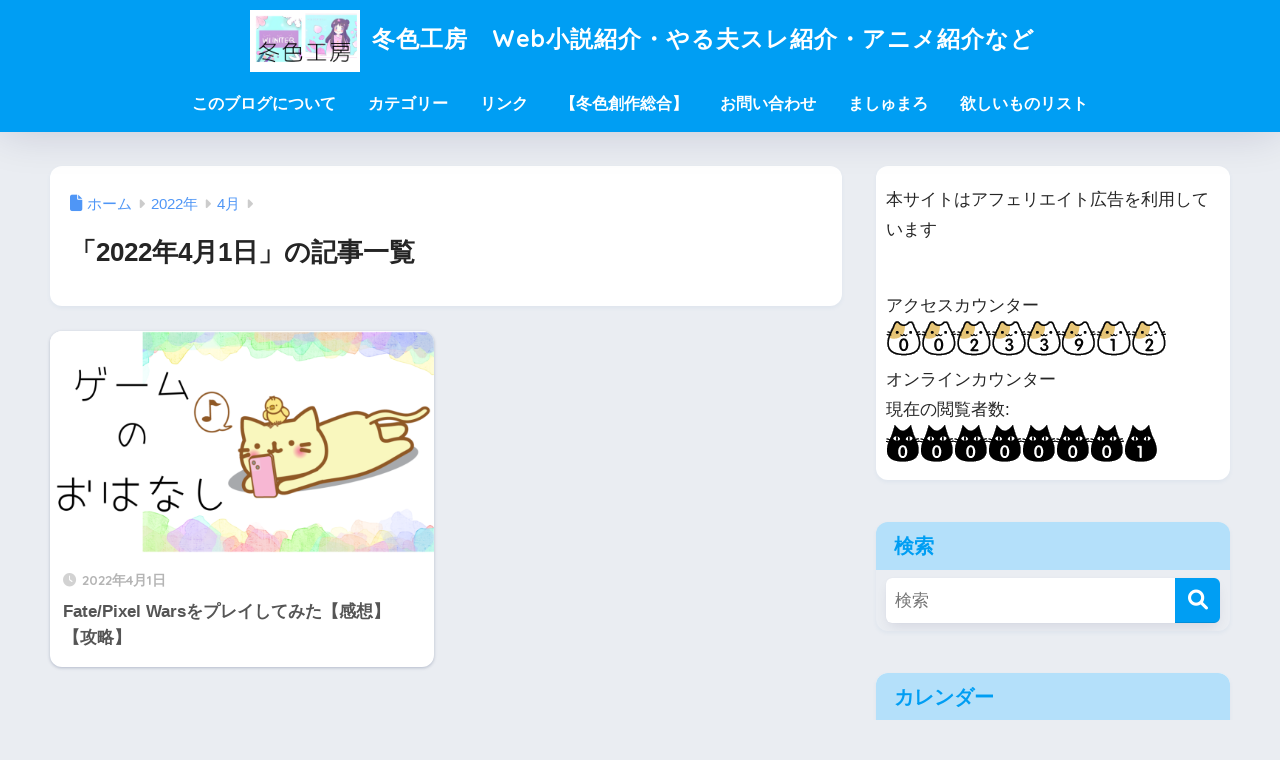

--- FILE ---
content_type: text/html; charset=UTF-8
request_url: https://huyucolorworkshop.com/2022/04/01/
body_size: 25043
content:

<!DOCTYPE html>
<html lang="ja">
<head>
  <meta charset="utf-8">
  <meta http-equiv="X-UA-Compatible" content="IE=edge">
  <meta name="HandheldFriendly" content="True">
  <meta name="MobileOptimized" content="320">
  <meta name="viewport" content="width=device-width, initial-scale=1, viewport-fit=cover"/>
  <meta name="msapplication-TileColor" content="#1C81E6">
  <meta name="theme-color" content="#1C81E6">
  <link rel="pingback" href="https://huyucolorworkshop.com/xmlrpc.php">
  <meta name='robots' content='noindex, follow' />

	<!-- This site is optimized with the Yoast SEO plugin v26.8 - https://yoast.com/product/yoast-seo-wordpress/ -->
	<title>2022年4月1日 - 冬色工房　Web小説紹介・やる夫スレ紹介・アニメ紹介など</title>
	<meta property="og:locale" content="ja_JP" />
	<meta property="og:type" content="website" />
	<meta property="og:title" content="2022年4月1日 - 冬色工房　Web小説紹介・やる夫スレ紹介・アニメ紹介など" />
	<meta property="og:url" content="https://huyucolorworkshop.com/2022/04/01/" />
	<meta property="og:site_name" content="冬色工房　Web小説紹介・やる夫スレ紹介・アニメ紹介など" />
	<meta name="twitter:card" content="summary_large_image" />
	<meta name="twitter:site" content="@huyucolorblog" />
	<script type="application/ld+json" class="yoast-schema-graph">{"@context":"https://schema.org","@graph":[{"@type":"CollectionPage","@id":"https://huyucolorworkshop.com/2022/04/01/","url":"https://huyucolorworkshop.com/2022/04/01/","name":"2022年4月1日 - 冬色工房　Web小説紹介・やる夫スレ紹介・アニメ紹介など","isPartOf":{"@id":"https://huyucolorworkshop.com/#website"},"primaryImageOfPage":{"@id":"https://huyucolorworkshop.com/2022/04/01/#primaryimage"},"image":{"@id":"https://huyucolorworkshop.com/2022/04/01/#primaryimage"},"thumbnailUrl":"https://i0.wp.com/huyucolorworkshop.com/wp-content/uploads/2022/02/b50c7c4d5a5e7ccf9a7155ca6754b494.png?fit=1200%2C630&ssl=1","breadcrumb":{"@id":"https://huyucolorworkshop.com/2022/04/01/#breadcrumb"},"inLanguage":"ja"},{"@type":"ImageObject","inLanguage":"ja","@id":"https://huyucolorworkshop.com/2022/04/01/#primaryimage","url":"https://i0.wp.com/huyucolorworkshop.com/wp-content/uploads/2022/02/b50c7c4d5a5e7ccf9a7155ca6754b494.png?fit=1200%2C630&ssl=1","contentUrl":"https://i0.wp.com/huyucolorworkshop.com/wp-content/uploads/2022/02/b50c7c4d5a5e7ccf9a7155ca6754b494.png?fit=1200%2C630&ssl=1","width":1200,"height":630,"caption":"げーむのおはなし アイキャッチ"},{"@type":"BreadcrumbList","@id":"https://huyucolorworkshop.com/2022/04/01/#breadcrumb","itemListElement":[{"@type":"ListItem","position":1,"name":"ホーム","item":"https://huyucolorworkshop.com/"},{"@type":"ListItem","position":2,"name":"アーカイブ: 2022年4月1日"}]},{"@type":"WebSite","@id":"https://huyucolorworkshop.com/#website","url":"https://huyucolorworkshop.com/","name":"冬色工房　Web小説紹介・やる夫スレ紹介・アニメ紹介など","description":"Web小説・やる夫スレ・アニメコミック紹介等。趣味のあれこれ、アニメとかゲームとか漫画とか動画とか小説とかの話もしたいです。(/・ω・)/","publisher":{"@id":"https://huyucolorworkshop.com/#/schema/person/5b303ab71de12039aab023010d187f85"},"potentialAction":[{"@type":"SearchAction","target":{"@type":"EntryPoint","urlTemplate":"https://huyucolorworkshop.com/?s={search_term_string}"},"query-input":{"@type":"PropertyValueSpecification","valueRequired":true,"valueName":"search_term_string"}}],"inLanguage":"ja"},{"@type":["Person","Organization"],"@id":"https://huyucolorworkshop.com/#/schema/person/5b303ab71de12039aab023010d187f85","name":"冬色","image":{"@type":"ImageObject","inLanguage":"ja","@id":"https://huyucolorworkshop.com/#/schema/person/image/","url":"https://i0.wp.com/huyucolorworkshop.com/wp-content/uploads/2022/08/c4c33dd6e86764f8590bfbf172ef5bd8.png?fit=1200%2C630&ssl=1","contentUrl":"https://i0.wp.com/huyucolorworkshop.com/wp-content/uploads/2022/08/c4c33dd6e86764f8590bfbf172ef5bd8.png?fit=1200%2C630&ssl=1","width":1200,"height":630,"caption":"冬色"},"logo":{"@id":"https://huyucolorworkshop.com/#/schema/person/image/"},"description":"どうもブログ管理人の冬色です。 Webでなんやかんややっている人間です。 (´・ω・) ブログ冬色工房はネット小説とかやる夫スレとかの紹介・感想をメインに。 他にもアニメ・漫画・動画・ドラマ。映画の紹介感想、趣味の観葉植物や旅行なども記事にしています。 あとはお金の話とか日常のあれこれの話とかしたいです (/・ω・)/ﾜｰｲ あ、やる夫スレも始めましたので、ブログでも自分の作品をまとめていこうと思います。 (・ω・)ノ","sameAs":["https://huyucolorworkshop.com","https://www.instagram.com/huyucolor/","https://x.com/https://x.com/huyucolorblog"]}]}</script>
	<!-- / Yoast SEO plugin. -->


<link rel='dns-prefetch' href='//code.typesquare.com' />
<link rel='dns-prefetch' href='//www.google.com' />
<link rel='dns-prefetch' href='//www.googletagmanager.com' />
<link rel='dns-prefetch' href='//stats.wp.com' />
<link rel='dns-prefetch' href='//fonts.googleapis.com' />
<link rel='dns-prefetch' href='//use.fontawesome.com' />
<link rel='dns-prefetch' href='//pagead2.googlesyndication.com' />
<link rel='preconnect' href='//i0.wp.com' />
<link rel='preconnect' href='//c0.wp.com' />
<link rel="alternate" type="application/rss+xml" title="冬色工房　Web小説紹介・やる夫スレ紹介・アニメ紹介など &raquo; フィード" href="https://huyucolorworkshop.com/feed/" />
<link rel="alternate" type="application/rss+xml" title="冬色工房　Web小説紹介・やる夫スレ紹介・アニメ紹介など &raquo; コメントフィード" href="https://huyucolorworkshop.com/comments/feed/" />
<script type="text/javascript" id="wpp-js" src="https://huyucolorworkshop.com/wp-content/plugins/wordpress-popular-posts/assets/js/wpp.min.js?ver=7.3.6" data-sampling="0" data-sampling-rate="100" data-api-url="https://huyucolorworkshop.com/wp-json/wordpress-popular-posts" data-post-id="0" data-token="0fd5aafe20" data-lang="0" data-debug="0"></script>
<style id='wp-img-auto-sizes-contain-inline-css' type='text/css'>
img:is([sizes=auto i],[sizes^="auto," i]){contain-intrinsic-size:3000px 1500px}
/*# sourceURL=wp-img-auto-sizes-contain-inline-css */
</style>
<link rel='stylesheet' id='sng-stylesheet-css' href='https://huyucolorworkshop.com/wp-content/themes/sango-theme/style.css?version=3.11.8' type='text/css' media='all' />
<link rel='stylesheet' id='sng-option-css' href='https://huyucolorworkshop.com/wp-content/themes/sango-theme/entry-option.css?version=3.11.8' type='text/css' media='all' />
<link rel='stylesheet' id='sng-old-css-css' href='https://huyucolorworkshop.com/wp-content/themes/sango-theme/style-old.css?version=3.11.8' type='text/css' media='all' />
<link rel='stylesheet' id='sango_theme_gutenberg-style-css' href='https://huyucolorworkshop.com/wp-content/themes/sango-theme/library/gutenberg/dist/build/style-blocks.css?version=3.11.8' type='text/css' media='all' />
<style id='sango_theme_gutenberg-style-inline-css' type='text/css'>
:root{--sgb-main-color:#009EF3;--sgb-pastel-color:#b4e0fa;--sgb-accent-color:#ffb36b;--sgb-widget-title-color:#009EF3;--sgb-widget-title-bg-color:#b4e0fa;--sgb-bg-color:#eaedf2;--wp--preset--color--sango-main:var(--sgb-main-color);--wp--preset--color--sango-pastel:var(--sgb-pastel-color);--wp--preset--color--sango-accent:var(--sgb-accent-color)}
/*# sourceURL=sango_theme_gutenberg-style-inline-css */
</style>
<link rel='stylesheet' id='sng-googlefonts-css' href='https://fonts.googleapis.com/css?family=Quicksand%3A500%2C700&#038;display=swap' type='text/css' media='all' />
<link rel='stylesheet' id='sng-fontawesome-css' href='https://use.fontawesome.com/releases/v6.1.1/css/all.css' type='text/css' media='all' />
<style id='wp-emoji-styles-inline-css' type='text/css'>

	img.wp-smiley, img.emoji {
		display: inline !important;
		border: none !important;
		box-shadow: none !important;
		height: 1em !important;
		width: 1em !important;
		margin: 0 0.07em !important;
		vertical-align: -0.1em !important;
		background: none !important;
		padding: 0 !important;
	}
/*# sourceURL=wp-emoji-styles-inline-css */
</style>
<link rel='stylesheet' id='wp-block-library-css' href='https://c0.wp.com/c/6.9/wp-includes/css/dist/block-library/style.min.css' type='text/css' media='all' />
<link rel='stylesheet' id='mediaelement-css' href='https://c0.wp.com/c/6.9/wp-includes/js/mediaelement/mediaelementplayer-legacy.min.css' type='text/css' media='all' />
<link rel='stylesheet' id='wp-mediaelement-css' href='https://c0.wp.com/c/6.9/wp-includes/js/mediaelement/wp-mediaelement.min.css' type='text/css' media='all' />
<style id='jetpack-sharing-buttons-style-inline-css' type='text/css'>
.jetpack-sharing-buttons__services-list{display:flex;flex-direction:row;flex-wrap:wrap;gap:0;list-style-type:none;margin:5px;padding:0}.jetpack-sharing-buttons__services-list.has-small-icon-size{font-size:12px}.jetpack-sharing-buttons__services-list.has-normal-icon-size{font-size:16px}.jetpack-sharing-buttons__services-list.has-large-icon-size{font-size:24px}.jetpack-sharing-buttons__services-list.has-huge-icon-size{font-size:36px}@media print{.jetpack-sharing-buttons__services-list{display:none!important}}.editor-styles-wrapper .wp-block-jetpack-sharing-buttons{gap:0;padding-inline-start:0}ul.jetpack-sharing-buttons__services-list.has-background{padding:1.25em 2.375em}
/*# sourceURL=https://huyucolorworkshop.com/wp-content/plugins/jetpack/_inc/blocks/sharing-buttons/view.css */
</style>
<style id='global-styles-inline-css' type='text/css'>
:root{--wp--preset--aspect-ratio--square: 1;--wp--preset--aspect-ratio--4-3: 4/3;--wp--preset--aspect-ratio--3-4: 3/4;--wp--preset--aspect-ratio--3-2: 3/2;--wp--preset--aspect-ratio--2-3: 2/3;--wp--preset--aspect-ratio--16-9: 16/9;--wp--preset--aspect-ratio--9-16: 9/16;--wp--preset--color--black: #000000;--wp--preset--color--cyan-bluish-gray: #abb8c3;--wp--preset--color--white: #ffffff;--wp--preset--color--pale-pink: #f78da7;--wp--preset--color--vivid-red: #cf2e2e;--wp--preset--color--luminous-vivid-orange: #ff6900;--wp--preset--color--luminous-vivid-amber: #fcb900;--wp--preset--color--light-green-cyan: #7bdcb5;--wp--preset--color--vivid-green-cyan: #00d084;--wp--preset--color--pale-cyan-blue: #8ed1fc;--wp--preset--color--vivid-cyan-blue: #0693e3;--wp--preset--color--vivid-purple: #9b51e0;--wp--preset--color--sango-main: var(--sgb-main-color);--wp--preset--color--sango-pastel: var(--sgb-pastel-color);--wp--preset--color--sango-accent: var(--sgb-accent-color);--wp--preset--color--sango-blue: #009EF3;--wp--preset--color--sango-orange: #ffb36b;--wp--preset--color--sango-red: #f88080;--wp--preset--color--sango-green: #90d581;--wp--preset--color--sango-black: #333;--wp--preset--color--sango-gray: gray;--wp--preset--color--sango-silver: whitesmoke;--wp--preset--color--sango-light-blue: #b4e0fa;--wp--preset--color--sango-light-red: #ffebeb;--wp--preset--color--sango-light-orange: #fff9e6;--wp--preset--gradient--vivid-cyan-blue-to-vivid-purple: linear-gradient(135deg,rgb(6,147,227) 0%,rgb(155,81,224) 100%);--wp--preset--gradient--light-green-cyan-to-vivid-green-cyan: linear-gradient(135deg,rgb(122,220,180) 0%,rgb(0,208,130) 100%);--wp--preset--gradient--luminous-vivid-amber-to-luminous-vivid-orange: linear-gradient(135deg,rgb(252,185,0) 0%,rgb(255,105,0) 100%);--wp--preset--gradient--luminous-vivid-orange-to-vivid-red: linear-gradient(135deg,rgb(255,105,0) 0%,rgb(207,46,46) 100%);--wp--preset--gradient--very-light-gray-to-cyan-bluish-gray: linear-gradient(135deg,rgb(238,238,238) 0%,rgb(169,184,195) 100%);--wp--preset--gradient--cool-to-warm-spectrum: linear-gradient(135deg,rgb(74,234,220) 0%,rgb(151,120,209) 20%,rgb(207,42,186) 40%,rgb(238,44,130) 60%,rgb(251,105,98) 80%,rgb(254,248,76) 100%);--wp--preset--gradient--blush-light-purple: linear-gradient(135deg,rgb(255,206,236) 0%,rgb(152,150,240) 100%);--wp--preset--gradient--blush-bordeaux: linear-gradient(135deg,rgb(254,205,165) 0%,rgb(254,45,45) 50%,rgb(107,0,62) 100%);--wp--preset--gradient--luminous-dusk: linear-gradient(135deg,rgb(255,203,112) 0%,rgb(199,81,192) 50%,rgb(65,88,208) 100%);--wp--preset--gradient--pale-ocean: linear-gradient(135deg,rgb(255,245,203) 0%,rgb(182,227,212) 50%,rgb(51,167,181) 100%);--wp--preset--gradient--electric-grass: linear-gradient(135deg,rgb(202,248,128) 0%,rgb(113,206,126) 100%);--wp--preset--gradient--midnight: linear-gradient(135deg,rgb(2,3,129) 0%,rgb(40,116,252) 100%);--wp--preset--font-size--small: 13px;--wp--preset--font-size--medium: 20px;--wp--preset--font-size--large: 36px;--wp--preset--font-size--x-large: 42px;--wp--preset--font-family--default: "Helvetica", "Arial", "Hiragino Kaku Gothic ProN", "Hiragino Sans", YuGothic, "Yu Gothic", "メイリオ", Meiryo, sans-serif;--wp--preset--font-family--notosans: "Noto Sans JP", var(--wp--preset--font-family--default);--wp--preset--font-family--mplusrounded: "M PLUS Rounded 1c", var(--wp--preset--font-family--default);--wp--preset--font-family--dfont: "Quicksand", var(--wp--preset--font-family--default);--wp--preset--spacing--20: 0.44rem;--wp--preset--spacing--30: 0.67rem;--wp--preset--spacing--40: 1rem;--wp--preset--spacing--50: 1.5rem;--wp--preset--spacing--60: 2.25rem;--wp--preset--spacing--70: 3.38rem;--wp--preset--spacing--80: 5.06rem;--wp--preset--shadow--natural: 6px 6px 9px rgba(0, 0, 0, 0.2);--wp--preset--shadow--deep: 12px 12px 50px rgba(0, 0, 0, 0.4);--wp--preset--shadow--sharp: 6px 6px 0px rgba(0, 0, 0, 0.2);--wp--preset--shadow--outlined: 6px 6px 0px -3px rgb(255, 255, 255), 6px 6px rgb(0, 0, 0);--wp--preset--shadow--crisp: 6px 6px 0px rgb(0, 0, 0);--wp--custom--wrap--width: 92%;--wp--custom--wrap--default-width: 800px;--wp--custom--wrap--content-width: 1180px;--wp--custom--wrap--max-width: var(--wp--custom--wrap--content-width);--wp--custom--wrap--side: 30%;--wp--custom--wrap--gap: 2em;--wp--custom--wrap--mobile--padding: 16px;--wp--custom--shadow--large: 0 16px 30px -7px rgba(0, 12, 66, 0.15 );--wp--custom--shadow--large-hover: 0 40px 50px -16px rgba(0, 12, 66, 0.2 );--wp--custom--shadow--medium: 0 6px 13px -3px rgba(0, 12, 66, 0.1), 0 0px 1px rgba(0,30,100, 0.1 );--wp--custom--shadow--medium-hover: 0 12px 45px -9px rgb(0 0 0 / 23%);--wp--custom--shadow--solid: 0 1px 2px 0 rgba(24, 44, 84, 0.1), 0 1px 3px 1px rgba(24, 44, 84, 0.1);--wp--custom--shadow--solid-hover: 0 2px 4px 0 rgba(24, 44, 84, 0.1), 0 2px 8px 0 rgba(24, 44, 84, 0.1);--wp--custom--shadow--small: 0 2px 4px #4385bb12;--wp--custom--rounded--medium: 12px;--wp--custom--rounded--small: 6px;--wp--custom--widget--padding-horizontal: 18px;--wp--custom--widget--padding-vertical: 6px;--wp--custom--widget--icon-margin: 6px;--wp--custom--widget--gap: 2.5em;--wp--custom--entry--gap: 1.5rem;--wp--custom--entry--gap-mobile: 1rem;--wp--custom--entry--border-color: #eaedf2;--wp--custom--animation--fade-in: fadeIn 0.7s ease 0s 1 normal;--wp--custom--animation--header: fadeHeader 1s ease 0s 1 normal;--wp--custom--transition--default: 0.3s ease-in-out;--wp--custom--totop--opacity: 0.6;--wp--custom--totop--right: 18px;--wp--custom--totop--bottom: 20px;--wp--custom--totop--mobile--right: 16px;--wp--custom--totop--mobile--bottom: 10px;--wp--custom--toc--button--opacity: 0.6;--wp--custom--footer--column-gap: 40px;}:root { --wp--style--global--content-size: 900px;--wp--style--global--wide-size: 980px; }:where(body) { margin: 0; }.wp-site-blocks > .alignleft { float: left; margin-right: 2em; }.wp-site-blocks > .alignright { float: right; margin-left: 2em; }.wp-site-blocks > .aligncenter { justify-content: center; margin-left: auto; margin-right: auto; }:where(.wp-site-blocks) > * { margin-block-start: 1.5rem; margin-block-end: 0; }:where(.wp-site-blocks) > :first-child { margin-block-start: 0; }:where(.wp-site-blocks) > :last-child { margin-block-end: 0; }:root { --wp--style--block-gap: 1.5rem; }:root :where(.is-layout-flow) > :first-child{margin-block-start: 0;}:root :where(.is-layout-flow) > :last-child{margin-block-end: 0;}:root :where(.is-layout-flow) > *{margin-block-start: 1.5rem;margin-block-end: 0;}:root :where(.is-layout-constrained) > :first-child{margin-block-start: 0;}:root :where(.is-layout-constrained) > :last-child{margin-block-end: 0;}:root :where(.is-layout-constrained) > *{margin-block-start: 1.5rem;margin-block-end: 0;}:root :where(.is-layout-flex){gap: 1.5rem;}:root :where(.is-layout-grid){gap: 1.5rem;}.is-layout-flow > .alignleft{float: left;margin-inline-start: 0;margin-inline-end: 2em;}.is-layout-flow > .alignright{float: right;margin-inline-start: 2em;margin-inline-end: 0;}.is-layout-flow > .aligncenter{margin-left: auto !important;margin-right: auto !important;}.is-layout-constrained > .alignleft{float: left;margin-inline-start: 0;margin-inline-end: 2em;}.is-layout-constrained > .alignright{float: right;margin-inline-start: 2em;margin-inline-end: 0;}.is-layout-constrained > .aligncenter{margin-left: auto !important;margin-right: auto !important;}.is-layout-constrained > :where(:not(.alignleft):not(.alignright):not(.alignfull)){max-width: var(--wp--style--global--content-size);margin-left: auto !important;margin-right: auto !important;}.is-layout-constrained > .alignwide{max-width: var(--wp--style--global--wide-size);}body .is-layout-flex{display: flex;}.is-layout-flex{flex-wrap: wrap;align-items: center;}.is-layout-flex > :is(*, div){margin: 0;}body .is-layout-grid{display: grid;}.is-layout-grid > :is(*, div){margin: 0;}body{font-family: var(--sgb-font-family);padding-top: 0px;padding-right: 0px;padding-bottom: 0px;padding-left: 0px;}a:where(:not(.wp-element-button)){text-decoration: underline;}:root :where(.wp-element-button, .wp-block-button__link){background-color: #32373c;border-width: 0;color: #fff;font-family: inherit;font-size: inherit;font-style: inherit;font-weight: inherit;letter-spacing: inherit;line-height: inherit;padding-top: calc(0.667em + 2px);padding-right: calc(1.333em + 2px);padding-bottom: calc(0.667em + 2px);padding-left: calc(1.333em + 2px);text-decoration: none;text-transform: inherit;}.has-black-color{color: var(--wp--preset--color--black) !important;}.has-cyan-bluish-gray-color{color: var(--wp--preset--color--cyan-bluish-gray) !important;}.has-white-color{color: var(--wp--preset--color--white) !important;}.has-pale-pink-color{color: var(--wp--preset--color--pale-pink) !important;}.has-vivid-red-color{color: var(--wp--preset--color--vivid-red) !important;}.has-luminous-vivid-orange-color{color: var(--wp--preset--color--luminous-vivid-orange) !important;}.has-luminous-vivid-amber-color{color: var(--wp--preset--color--luminous-vivid-amber) !important;}.has-light-green-cyan-color{color: var(--wp--preset--color--light-green-cyan) !important;}.has-vivid-green-cyan-color{color: var(--wp--preset--color--vivid-green-cyan) !important;}.has-pale-cyan-blue-color{color: var(--wp--preset--color--pale-cyan-blue) !important;}.has-vivid-cyan-blue-color{color: var(--wp--preset--color--vivid-cyan-blue) !important;}.has-vivid-purple-color{color: var(--wp--preset--color--vivid-purple) !important;}.has-sango-main-color{color: var(--wp--preset--color--sango-main) !important;}.has-sango-pastel-color{color: var(--wp--preset--color--sango-pastel) !important;}.has-sango-accent-color{color: var(--wp--preset--color--sango-accent) !important;}.has-sango-blue-color{color: var(--wp--preset--color--sango-blue) !important;}.has-sango-orange-color{color: var(--wp--preset--color--sango-orange) !important;}.has-sango-red-color{color: var(--wp--preset--color--sango-red) !important;}.has-sango-green-color{color: var(--wp--preset--color--sango-green) !important;}.has-sango-black-color{color: var(--wp--preset--color--sango-black) !important;}.has-sango-gray-color{color: var(--wp--preset--color--sango-gray) !important;}.has-sango-silver-color{color: var(--wp--preset--color--sango-silver) !important;}.has-sango-light-blue-color{color: var(--wp--preset--color--sango-light-blue) !important;}.has-sango-light-red-color{color: var(--wp--preset--color--sango-light-red) !important;}.has-sango-light-orange-color{color: var(--wp--preset--color--sango-light-orange) !important;}.has-black-background-color{background-color: var(--wp--preset--color--black) !important;}.has-cyan-bluish-gray-background-color{background-color: var(--wp--preset--color--cyan-bluish-gray) !important;}.has-white-background-color{background-color: var(--wp--preset--color--white) !important;}.has-pale-pink-background-color{background-color: var(--wp--preset--color--pale-pink) !important;}.has-vivid-red-background-color{background-color: var(--wp--preset--color--vivid-red) !important;}.has-luminous-vivid-orange-background-color{background-color: var(--wp--preset--color--luminous-vivid-orange) !important;}.has-luminous-vivid-amber-background-color{background-color: var(--wp--preset--color--luminous-vivid-amber) !important;}.has-light-green-cyan-background-color{background-color: var(--wp--preset--color--light-green-cyan) !important;}.has-vivid-green-cyan-background-color{background-color: var(--wp--preset--color--vivid-green-cyan) !important;}.has-pale-cyan-blue-background-color{background-color: var(--wp--preset--color--pale-cyan-blue) !important;}.has-vivid-cyan-blue-background-color{background-color: var(--wp--preset--color--vivid-cyan-blue) !important;}.has-vivid-purple-background-color{background-color: var(--wp--preset--color--vivid-purple) !important;}.has-sango-main-background-color{background-color: var(--wp--preset--color--sango-main) !important;}.has-sango-pastel-background-color{background-color: var(--wp--preset--color--sango-pastel) !important;}.has-sango-accent-background-color{background-color: var(--wp--preset--color--sango-accent) !important;}.has-sango-blue-background-color{background-color: var(--wp--preset--color--sango-blue) !important;}.has-sango-orange-background-color{background-color: var(--wp--preset--color--sango-orange) !important;}.has-sango-red-background-color{background-color: var(--wp--preset--color--sango-red) !important;}.has-sango-green-background-color{background-color: var(--wp--preset--color--sango-green) !important;}.has-sango-black-background-color{background-color: var(--wp--preset--color--sango-black) !important;}.has-sango-gray-background-color{background-color: var(--wp--preset--color--sango-gray) !important;}.has-sango-silver-background-color{background-color: var(--wp--preset--color--sango-silver) !important;}.has-sango-light-blue-background-color{background-color: var(--wp--preset--color--sango-light-blue) !important;}.has-sango-light-red-background-color{background-color: var(--wp--preset--color--sango-light-red) !important;}.has-sango-light-orange-background-color{background-color: var(--wp--preset--color--sango-light-orange) !important;}.has-black-border-color{border-color: var(--wp--preset--color--black) !important;}.has-cyan-bluish-gray-border-color{border-color: var(--wp--preset--color--cyan-bluish-gray) !important;}.has-white-border-color{border-color: var(--wp--preset--color--white) !important;}.has-pale-pink-border-color{border-color: var(--wp--preset--color--pale-pink) !important;}.has-vivid-red-border-color{border-color: var(--wp--preset--color--vivid-red) !important;}.has-luminous-vivid-orange-border-color{border-color: var(--wp--preset--color--luminous-vivid-orange) !important;}.has-luminous-vivid-amber-border-color{border-color: var(--wp--preset--color--luminous-vivid-amber) !important;}.has-light-green-cyan-border-color{border-color: var(--wp--preset--color--light-green-cyan) !important;}.has-vivid-green-cyan-border-color{border-color: var(--wp--preset--color--vivid-green-cyan) !important;}.has-pale-cyan-blue-border-color{border-color: var(--wp--preset--color--pale-cyan-blue) !important;}.has-vivid-cyan-blue-border-color{border-color: var(--wp--preset--color--vivid-cyan-blue) !important;}.has-vivid-purple-border-color{border-color: var(--wp--preset--color--vivid-purple) !important;}.has-sango-main-border-color{border-color: var(--wp--preset--color--sango-main) !important;}.has-sango-pastel-border-color{border-color: var(--wp--preset--color--sango-pastel) !important;}.has-sango-accent-border-color{border-color: var(--wp--preset--color--sango-accent) !important;}.has-sango-blue-border-color{border-color: var(--wp--preset--color--sango-blue) !important;}.has-sango-orange-border-color{border-color: var(--wp--preset--color--sango-orange) !important;}.has-sango-red-border-color{border-color: var(--wp--preset--color--sango-red) !important;}.has-sango-green-border-color{border-color: var(--wp--preset--color--sango-green) !important;}.has-sango-black-border-color{border-color: var(--wp--preset--color--sango-black) !important;}.has-sango-gray-border-color{border-color: var(--wp--preset--color--sango-gray) !important;}.has-sango-silver-border-color{border-color: var(--wp--preset--color--sango-silver) !important;}.has-sango-light-blue-border-color{border-color: var(--wp--preset--color--sango-light-blue) !important;}.has-sango-light-red-border-color{border-color: var(--wp--preset--color--sango-light-red) !important;}.has-sango-light-orange-border-color{border-color: var(--wp--preset--color--sango-light-orange) !important;}.has-vivid-cyan-blue-to-vivid-purple-gradient-background{background: var(--wp--preset--gradient--vivid-cyan-blue-to-vivid-purple) !important;}.has-light-green-cyan-to-vivid-green-cyan-gradient-background{background: var(--wp--preset--gradient--light-green-cyan-to-vivid-green-cyan) !important;}.has-luminous-vivid-amber-to-luminous-vivid-orange-gradient-background{background: var(--wp--preset--gradient--luminous-vivid-amber-to-luminous-vivid-orange) !important;}.has-luminous-vivid-orange-to-vivid-red-gradient-background{background: var(--wp--preset--gradient--luminous-vivid-orange-to-vivid-red) !important;}.has-very-light-gray-to-cyan-bluish-gray-gradient-background{background: var(--wp--preset--gradient--very-light-gray-to-cyan-bluish-gray) !important;}.has-cool-to-warm-spectrum-gradient-background{background: var(--wp--preset--gradient--cool-to-warm-spectrum) !important;}.has-blush-light-purple-gradient-background{background: var(--wp--preset--gradient--blush-light-purple) !important;}.has-blush-bordeaux-gradient-background{background: var(--wp--preset--gradient--blush-bordeaux) !important;}.has-luminous-dusk-gradient-background{background: var(--wp--preset--gradient--luminous-dusk) !important;}.has-pale-ocean-gradient-background{background: var(--wp--preset--gradient--pale-ocean) !important;}.has-electric-grass-gradient-background{background: var(--wp--preset--gradient--electric-grass) !important;}.has-midnight-gradient-background{background: var(--wp--preset--gradient--midnight) !important;}.has-small-font-size{font-size: var(--wp--preset--font-size--small) !important;}.has-medium-font-size{font-size: var(--wp--preset--font-size--medium) !important;}.has-large-font-size{font-size: var(--wp--preset--font-size--large) !important;}.has-x-large-font-size{font-size: var(--wp--preset--font-size--x-large) !important;}.has-default-font-family{font-family: var(--wp--preset--font-family--default) !important;}.has-notosans-font-family{font-family: var(--wp--preset--font-family--notosans) !important;}.has-mplusrounded-font-family{font-family: var(--wp--preset--font-family--mplusrounded) !important;}.has-dfont-font-family{font-family: var(--wp--preset--font-family--dfont) !important;}
:root :where(.wp-block-button .wp-block-button__link){background-color: var(--wp--preset--color--sango-main);border-radius: var(--wp--custom--rounded--medium);color: #fff;font-size: 18px;font-weight: 600;padding-top: 0.4em;padding-right: 1.3em;padding-bottom: 0.4em;padding-left: 1.3em;}
:root :where(.wp-block-pullquote){font-size: 1.5em;line-height: 1.6;}
/*# sourceURL=global-styles-inline-css */
</style>
<link rel='stylesheet' id='contact-form-7-css' href='https://huyucolorworkshop.com/wp-content/plugins/contact-form-7/includes/css/styles.css' type='text/css' media='all' />
<link rel='stylesheet' id='whats-new-style-css' href='https://huyucolorworkshop.com/wp-content/plugins/whats-new-genarator/whats-new.css' type='text/css' media='all' />
<link rel='stylesheet' id='child-style-css' href='https://huyucolorworkshop.com/wp-content/themes/sango-theme-child/style.css' type='text/css' media='all' />
<script type="text/javascript" src="https://c0.wp.com/c/6.9/wp-includes/js/jquery/jquery.min.js" id="jquery-core-js"></script>
<script type="text/javascript" src="https://c0.wp.com/c/6.9/wp-includes/js/jquery/jquery-migrate.min.js" id="jquery-migrate-js"></script>
<script type="text/javascript" src="//code.typesquare.com/static/5b0e3c4aee6847bda5a036abac1e024a/ts307f.js?fadein=0" id="typesquare_std-js"></script>

<!-- Site Kit によって追加された Google タグ（gtag.js）スニペット -->
<!-- Google アナリティクス スニペット (Site Kit が追加) -->
<script type="text/javascript" src="https://www.googletagmanager.com/gtag/js?id=G-L5KWRQLBVJ" id="google_gtagjs-js" async></script>
<script type="text/javascript" id="google_gtagjs-js-after">
/* <![CDATA[ */
window.dataLayer = window.dataLayer || [];function gtag(){dataLayer.push(arguments);}
gtag("set","linker",{"domains":["huyucolorworkshop.com"]});
gtag("js", new Date());
gtag("set", "developer_id.dZTNiMT", true);
gtag("config", "G-L5KWRQLBVJ");
//# sourceURL=google_gtagjs-js-after
/* ]]> */
</script>
<link rel="https://api.w.org/" href="https://huyucolorworkshop.com/wp-json/" /><link rel="EditURI" type="application/rsd+xml" title="RSD" href="https://huyucolorworkshop.com/xmlrpc.php?rsd" />
<meta name="generator" content="Site Kit by Google 1.170.0" /><style type='text/css'>
    #post-1022 h1,#post-1022 h2,#post-1022 h3,#post-1022 h1:lang(ja),#post-1022 h2:lang(ja),#post-1022 h3:lang(ja),#post-1022 .entry-title:lang(ja){ font-family: "ゴシックMB101 M";}#post-1022 h4,#post-1022 h5,#post-1022 h6,#post-1022 h4:lang(ja),#post-1022 h5:lang(ja),#post-1022 h6:lang(ja),#post-1022 div.entry-meta span:lang(ja),#post-1022 footer.entry-footer span:lang(ja){ font-family: "ヒラギノ角ゴ W2 JIS2004";}#post-1022.hentry,#post-1022 .entry-content p,#post-1022 .post-inner.entry-content p,#post-1022 #comments div:lang(ja){ font-family: "TBUDゴシック R";}#post-1022 strong,#post-1022 b,#post-1022 #comments .comment-author .fn:lang(ja){ font-family: "TBUDゴシック E";}</style>
	<style>img#wpstats{display:none}</style>
		            <style id="wpp-loading-animation-styles">@-webkit-keyframes bgslide{from{background-position-x:0}to{background-position-x:-200%}}@keyframes bgslide{from{background-position-x:0}to{background-position-x:-200%}}.wpp-widget-block-placeholder,.wpp-shortcode-placeholder{margin:0 auto;width:60px;height:3px;background:#dd3737;background:linear-gradient(90deg,#dd3737 0%,#571313 10%,#dd3737 100%);background-size:200% auto;border-radius:3px;-webkit-animation:bgslide 1s infinite linear;animation:bgslide 1s infinite linear}</style>
            <meta name="robots" content="noindex,follow" /><meta name="google-site-verification" content="YyAOo6HG33pb13gPqiI7BDezdaHvjZxLxtnLYeskAKs" />
<script async src="https://pagead2.googlesyndication.com/pagead/js/adsbygoogle.js?client=ca-pub-1831212249810347"
     crossorigin="anonymous"></script><!-- gtag.js -->
<script async src="https://www.googletagmanager.com/gtag/js?id=UA-219857747-1"></script>
<script>
	window.dataLayer = window.dataLayer || [];
	function gtag(){dataLayer.push(arguments);}
	gtag('js', new Date());
	gtag('config', 'UA-219857747-1');
</script>

<!-- Site Kit が追加した Google AdSense メタタグ -->
<meta name="google-adsense-platform-account" content="ca-host-pub-2644536267352236">
<meta name="google-adsense-platform-domain" content="sitekit.withgoogle.com">
<!-- Site Kit が追加した End Google AdSense メタタグ -->

<!-- BEGIN: WP Social Bookmarking Light HEAD --><script>
    (function (d, s, id) {
        var js, fjs = d.getElementsByTagName(s)[0];
        if (d.getElementById(id)) return;
        js = d.createElement(s);
        js.id = id;
        js.src = "//connect.facebook.net/en_US/sdk.js#xfbml=1&version=v2.7";
        fjs.parentNode.insertBefore(js, fjs);
    }(document, 'script', 'facebook-jssdk'));
</script>
<style type="text/css">.wp_social_bookmarking_light{
    border: 0 !important;
    padding: 10px 0 20px 0 !important;
    margin: 0 !important;
}
.wp_social_bookmarking_light div{
    float: left !important;
    border: 0 !important;
    padding: 0 !important;
    margin: 0 5px 0px 0 !important;
    min-height: 30px !important;
    line-height: 18px !important;
    text-indent: 0 !important;
}
.wp_social_bookmarking_light img{
    border: 0 !important;
    padding: 0;
    margin: 0;
    vertical-align: top !important;
}
.wp_social_bookmarking_light_clear{
    clear: both !important;
}
#fb-root{
    display: none;
}
.wsbl_facebook_like iframe{
    max-width: none !important;
}
.wsbl_pinterest a{
    border: 0px !important;
}
</style>
<!-- END: WP Social Bookmarking Light HEAD -->

<!-- Google AdSense スニペット (Site Kit が追加) -->
<script type="text/javascript" async="async" src="https://pagead2.googlesyndication.com/pagead/js/adsbygoogle.js?client=ca-pub-1831212249810347&amp;host=ca-host-pub-2644536267352236" crossorigin="anonymous"></script>

<!-- (ここまで) Google AdSense スニペット (Site Kit が追加) -->
<link rel="icon" href="https://i0.wp.com/huyucolorworkshop.com/wp-content/uploads/2023/02/eeb631bfda903f4e1c28cd4e27c59a36.png?fit=32%2C32&#038;ssl=1" sizes="32x32" />
<link rel="icon" href="https://i0.wp.com/huyucolorworkshop.com/wp-content/uploads/2023/02/eeb631bfda903f4e1c28cd4e27c59a36.png?fit=192%2C192&#038;ssl=1" sizes="192x192" />
<link rel="apple-touch-icon" href="https://i0.wp.com/huyucolorworkshop.com/wp-content/uploads/2023/02/eeb631bfda903f4e1c28cd4e27c59a36.png?fit=180%2C180&#038;ssl=1" />
<meta name="msapplication-TileImage" content="https://i0.wp.com/huyucolorworkshop.com/wp-content/uploads/2023/02/eeb631bfda903f4e1c28cd4e27c59a36.png?fit=270%2C270&#038;ssl=1" />
		<style type="text/css" id="wp-custom-css">
			/* 横スクロールで画像をスライドさせる */
.image-horizontal-scroll{
	overflow-x: auto;
	white-space: nowrap;
	-webkit-overflow-scrolling: touch;
}

.box{
	display: inline-block;
	width: 90%;
	margin: 10px;
}
/* テーブルを横スクロール */
table {
 width: 100%;
}

/*tableをスクロールさせる*/
/*tableのセル内にある文字の折り返しを禁止*/
.scroll {
 overflow: auto;
 white-space: nowrap;
}

/*tableにスクロールバーを追加*/
.scroll::-webkit-scrollbar {
 height: 5px;
}

/*tableにスクロールバーを追加*/
.scroll::-webkit-scrollbar-track {
 background: #F1F1F1;
}

/*tableにスクロールバーを追加*/
.scroll::-webkit-scrollbar-thumb {
 background: #BCBCBC;
}
/*--------------------------------------
wppでランキング順位を表示する
--------------------------------------*/
/* カウンタをリセット */
.my-widget.show_num {
    counter-reset: wpp-ranking;
}
/* 一覧の表示 */
.my-widget.show_num li {
    position: relative;
}
/* 順位を表示 */
.my-widget.show_num li:before {
    content: counter(wpp-ranking, decimal);
    counter-increment: wpp-ranking;
 	display: inline-block;
 	position: absolute;
 	z-index: 1;
 	top: 0;
 	left: 0;
 	width: 25px;
 	height: 25px;
	border-radius: 50%;
	text-align: center;
	line-height: 25px;
}
/* 1位 */
.my-widget.show_num li:nth-child(1):before {
	background: #f4a460;
	color: #fff;
}
/* 2位 */
.my-widget.show_num li:nth-child(2):before {
	background: #f4a460;
	color: #fff;
}
/* 3位 */
.my-widget.show_num li:nth-child(3):before {
	background: #f4a460;
	color: #fff;
}
/* 4位以降の色 */
.my-widget.show_num li:nth-child(n + 4):before{
	background: #f3f3f3;
	color: #9a9a9a;
}

/* フォント追加 */
@font-face {
  font-family: "aahub";
  src: url("https://huyucolorworkshop.com/font/aahub/aahub/aahub.woff2") format("woff2"),
    url("https://huyucolorworkshop.com/font/aahub/aahub/aahub.woff") format("woff"),
    url("https://huyucolorworkshop.com/font/aahub/aahub/aahub.ttf") format("ttf");
  font-display: swap;
}

.aahub {
  font-family: "aahub";
  white-space: pre;
  font-size: 16px;
  line-height: 18px;
}

/* ----------------------------------------------- */
/*

      BlogRoll css 2

*/
/* ----------------------------------------------- */

.blogroll-channel,
.blogroll-channel * {
    width: auto;
    height: auto;
    margin: 0;
    padding: 0;
    border: none;
    text-align: left;
}
.blogroll-channel {
    margin-bottom: 15px;
    padding: 10px;
}

.blogroll-channel .blogroll-list-wrap {
    margin-bottom: 10px;
}

.blogroll-channel .blogroll-list {
    list-style-type: none;
    margin-bottom: 3px;
    font-size: 12px;
    line-height: 1.3;
}

.blogroll-channel .blogroll-list img {
    vertical-align: middle;
}

.blogroll-channel img.blogroll-icon,
.blogroll-channel img.blogroll-favicon {
    margin: 0 5px 0 0;
}

.blogroll-channel img.blogroll-favicon {
	width: 16px;
	height: 16px;
}

.blogroll-channel a.blogroll-link {
}

.blogroll-channel .blogroll-new-entry {
    margin-left: 5px;
    color: red;
}

.blogroll-channel .blogroll-clip,
.blogroll-channel .blogroll-hatebu {
    margin: 0 0 0 5px;
}

.blogroll-channel .blogroll-link-time {
    margin: 0 0 0 3px;
    color: #666;
    font-size: 10px;
}

.blogroll-channel .blogroll-ad-img {
}

.blogroll-channel .blogroll-ad-text {
    display: block;
    margin-top: 5px;
    color: #666;
    font-size: 12px;
}

		</style>
		<style> a{color:#4f96f6}.header, .drawer__title{background-color:#009EF3}#logo a{color:#FFF}.desktop-nav li a , .mobile-nav li a, #drawer__open, .header-search__open, .drawer__title{color:#FFF}.drawer__title__close span, .drawer__title__close span:before{background:#FFF}.desktop-nav li:after{background:#FFF}.mobile-nav .current-menu-item{border-bottom-color:#FFF}.widgettitle, .sidebar .wp-block-group h2, .drawer .wp-block-group h2{color:#009EF3;background-color:#b4e0fa}#footer-menu a, .copyright{color:#FFF}#footer-menu{background-color:#009EF3}.footer{background-color:#e0e4eb}.footer, .footer a, .footer .widget ul li a{color:#3c3c3c}body{font-size:100%}@media only screen and (min-width:481px){body{font-size:107%}}@media only screen and (min-width:1030px){body{font-size:107%}}.totop{background:#009EF3}.header-info a{color:#FFF;background:linear-gradient(95deg, #738bff, #85e3ec)}.fixed-menu ul{background:#FFF}.fixed-menu a{color:#a2a7ab}.fixed-menu .current-menu-item a, .fixed-menu ul li a.active{color:#009EF3}.post-tab{background:#FFF}.post-tab > div{color:#a7a7a7}body{--sgb-font-family:var(--wp--preset--font-family--default)}#fixed_sidebar{top:0px}:target{scroll-margin-top:0px}.Threads:before{background-image:url("https://huyucolorworkshop.com/wp-content/themes/sango-theme/library/images/threads.svg")}.profile-sns li .Threads:before{background-image:url("https://huyucolorworkshop.com/wp-content/themes/sango-theme/library/images/threads-outline.svg")}.X:before, .follow-x::before{background-image:url("https://huyucolorworkshop.com/wp-content/themes/sango-theme/library/images/x-circle.svg")}</style></head>
<body class="archive date wp-theme-sango-theme wp-child-theme-sango-theme-child fa5">
    <div id="container" class="container"> 
  			<header class="header
		 header--center	">
				<div id="inner-header" class="inner-header wrap">
		<div id="logo" class="logo header-logo h1 dfont">
	<a href="https://huyucolorworkshop.com/" class="header-logo__link">
				<img src="https://huyucolorworkshop.com/wp-content/uploads/2023/08/e06838b419b38b0716231486239fa2d7.png" alt="冬色工房　Web小説紹介・やる夫スレ紹介・アニメ紹介など" width="2240" height="1260" class="header-logo__img">
				冬色工房　Web小説紹介・やる夫スレ紹介・アニメ紹介など	</a>
	</div>
	<div class="header-search">
		<input type="checkbox" class="header-search__input" id="header-search-input" onclick="document.querySelector('.header-search__modal .searchform__input').focus()">
	<label class="header-search__close" for="header-search-input"></label>
	<div class="header-search__modal">
	
<form role="search" method="get" class="searchform" action="https://huyucolorworkshop.com/">
  <div>
    <input type="search" class="searchform__input" name="s" value="" placeholder="検索" />
    <button type="submit" class="searchform__submit" aria-label="検索"><i class="fas fa-search" aria-hidden="true"></i></button>
  </div>
</form>

	</div>
</div>	<nav class="desktop-nav clearfix"><ul id="menu-%e3%82%b0%e3%83%ad%e3%83%bc%e3%83%90%e3%83%ab%e3%83%a1%e3%83%8b%e3%83%a5%e3%83%bc" class="menu"><li id="menu-item-7378" class="menu-item menu-item-type-post_type menu-item-object-page menu-item-7378"><a href="https://huyucolorworkshop.com/blog_002/">このブログについて</a></li>
<li id="menu-item-676" class="menu-item menu-item-type-post_type menu-item-object-page menu-item-676"><a href="https://huyucolorworkshop.com/fixed_page_category/">カテゴリー</a></li>
<li id="menu-item-1252" class="menu-item menu-item-type-post_type menu-item-object-page menu-item-1252"><a href="https://huyucolorworkshop.com/fixed_page_link/">リンク</a></li>
<li id="menu-item-13987" class="menu-item menu-item-type-post_type menu-item-object-page menu-item-13987"><a href="https://huyucolorworkshop.com/jsk_yrothr/">【冬色創作総合】</a></li>
<li id="menu-item-677" class="menu-item menu-item-type-post_type menu-item-object-page menu-item-677"><a href="https://huyucolorworkshop.com/fixed_page_contact/">お問い合わせ</a></li>
<li id="menu-item-13457" class="menu-item menu-item-type-custom menu-item-object-custom menu-item-13457"><a href="https://marshmallow-qa.com/xmonsyjr1jgimeg">ましゅまろ</a></li>
<li id="menu-item-15796" class="menu-item menu-item-type-custom menu-item-object-custom menu-item-15796"><a href="https://www.amazon.jp/hz/wishlist/ls/271JHGF9UE295?ref_=wl_share">欲しいものリスト</a></li>
</ul></nav></div>
	</header>
			<div id="content" class="content">
	<div id="inner-content" class="inner-content wrap">
		<main id="main" role="main">
		<div id="archive_header" class="archive_header archive-header">
	<nav id="breadcrumb" class="breadcrumb"><ul itemscope itemtype="http://schema.org/BreadcrumbList"><li itemprop="itemListElement" itemscope itemtype="http://schema.org/ListItem"><a href="https://huyucolorworkshop.com" itemprop="item"><span itemprop="name">ホーム</span></a><meta itemprop="position" content="1" /></li><li itemprop="itemListElement" itemscope itemtype="http://schema.org/ListItem"><a href="https://huyucolorworkshop.com/2022/" itemprop="item"><span itemprop="name">2022年</span></a><meta itemprop="position" content="2" /></li><li itemprop="itemListElement" itemscope itemtype="http://schema.org/ListItem"><a href="https://huyucolorworkshop.com/2022/04/" itemprop="item"><span itemprop="name">4月</span></a><meta itemprop="position" content="3" /></li></ul></nav>		<h1>
		「2022年4月1日」の記事一覧	</h1>
		</div>	<div class="catpost-cards catpost-cards--column-2">
			<div class="c_linkto_wrap">
	<a class="c_linkto" href="https://huyucolorworkshop.com/game_fate_pixel_wars/">
		<span class="c_linkto_img_wrap">
		<img src="https://i0.wp.com/huyucolorworkshop.com/wp-content/uploads/2022/02/b50c7c4d5a5e7ccf9a7155ca6754b494.png?resize=520%2C300&ssl=1" alt="Fate/Pixel Warsをプレイしてみた【感想】【攻略】"  width="520" height="300" />
		</span>
		<div class="c_linkto_text">
				<time class="pubdate sng-link-time dfont" itemprop="datePublished" datetime="2022-04-01">2022年4月1日</time>		<h2>Fate/Pixel Warsをプレイしてみた【感想】【攻略】</h2>
				</div>
	</a>
			</div>
			</div>
				</main>
		  <div id="sidebar1" class="sidebar1 sidebar" role="complementary">
    <aside class="insidesp">
              <div id="notfix" class="normal-sidebar">
          <div id="text-13" class="widget widget_text">			<div class="textwidget"><p><!--アクセスカウンター
<a href="https://www.stylemap.co.jp/"><img decoding="async" src="https://www.f-counter.net/j/63/1711455219/" alt="アクセスカウンター" /></a> --></p>
<p>本サイトはアフェリエイト広告を利用しています</p>
<p>&nbsp;</p>
<p><!-- FC2カウンター ここから -->アクセスカウンター<br />
<script language="javascript" type="text/javascript" src="//counter1.fc2.com/counter.php?id=8733095"></script><noscript><img decoding="async" src="//counter1.fc2.com/counter_img.php?id=8733095" /></noscript><br />
<!-- FC2カウンター ここまで --></p>
<p><!-- FC2カウンター ここから -->オンラインカウンター<br />
現在の閲覧者数:<script language="javascript" type="text/javascript" src="//counter1.fc2.com/views.php?id=8733095"></script><!-- FC2カウンター ここまで --><!-- FC2拍手タグここまで --></p>
</div>
		</div><div id="search-2" class="widget widget_search"><h4 class="widgettitle has-fa-before">検索</h4>
<form role="search" method="get" class="searchform" action="https://huyucolorworkshop.com/">
  <div>
    <input type="search" class="searchform__input" name="s" value="" placeholder="検索" />
    <button type="submit" class="searchform__submit" aria-label="検索"><i class="fas fa-search" aria-hidden="true"></i></button>
  </div>
</form>

</div><div id="calendar-2" class="widget widget_calendar"><h4 class="widgettitle has-fa-before">カレンダー</h4><div id="calendar_wrap" class="calendar_wrap"><table id="wp-calendar" class="wp-calendar-table">
	<caption>2022年4月</caption>
	<thead>
	<tr>
		<th scope="col" aria-label="月曜日">月</th>
		<th scope="col" aria-label="火曜日">火</th>
		<th scope="col" aria-label="水曜日">水</th>
		<th scope="col" aria-label="木曜日">木</th>
		<th scope="col" aria-label="金曜日">金</th>
		<th scope="col" aria-label="土曜日">土</th>
		<th scope="col" aria-label="日曜日">日</th>
	</tr>
	</thead>
	<tbody>
	<tr>
		<td colspan="4" class="pad">&nbsp;</td><td><a href="https://huyucolorworkshop.com/2022/04/01/" aria-label="2022年4月1日 に投稿を公開">1</a></td><td><a href="https://huyucolorworkshop.com/2022/04/02/" aria-label="2022年4月2日 に投稿を公開">2</a></td><td><a href="https://huyucolorworkshop.com/2022/04/03/" aria-label="2022年4月3日 に投稿を公開">3</a></td>
	</tr>
	<tr>
		<td><a href="https://huyucolorworkshop.com/2022/04/04/" aria-label="2022年4月4日 に投稿を公開">4</a></td><td><a href="https://huyucolorworkshop.com/2022/04/05/" aria-label="2022年4月5日 に投稿を公開">5</a></td><td><a href="https://huyucolorworkshop.com/2022/04/06/" aria-label="2022年4月6日 に投稿を公開">6</a></td><td><a href="https://huyucolorworkshop.com/2022/04/07/" aria-label="2022年4月7日 に投稿を公開">7</a></td><td><a href="https://huyucolorworkshop.com/2022/04/08/" aria-label="2022年4月8日 に投稿を公開">8</a></td><td><a href="https://huyucolorworkshop.com/2022/04/09/" aria-label="2022年4月9日 に投稿を公開">9</a></td><td><a href="https://huyucolorworkshop.com/2022/04/10/" aria-label="2022年4月10日 に投稿を公開">10</a></td>
	</tr>
	<tr>
		<td><a href="https://huyucolorworkshop.com/2022/04/11/" aria-label="2022年4月11日 に投稿を公開">11</a></td><td><a href="https://huyucolorworkshop.com/2022/04/12/" aria-label="2022年4月12日 に投稿を公開">12</a></td><td><a href="https://huyucolorworkshop.com/2022/04/13/" aria-label="2022年4月13日 に投稿を公開">13</a></td><td><a href="https://huyucolorworkshop.com/2022/04/14/" aria-label="2022年4月14日 に投稿を公開">14</a></td><td><a href="https://huyucolorworkshop.com/2022/04/15/" aria-label="2022年4月15日 に投稿を公開">15</a></td><td><a href="https://huyucolorworkshop.com/2022/04/16/" aria-label="2022年4月16日 に投稿を公開">16</a></td><td><a href="https://huyucolorworkshop.com/2022/04/17/" aria-label="2022年4月17日 に投稿を公開">17</a></td>
	</tr>
	<tr>
		<td><a href="https://huyucolorworkshop.com/2022/04/18/" aria-label="2022年4月18日 に投稿を公開">18</a></td><td><a href="https://huyucolorworkshop.com/2022/04/19/" aria-label="2022年4月19日 に投稿を公開">19</a></td><td><a href="https://huyucolorworkshop.com/2022/04/20/" aria-label="2022年4月20日 に投稿を公開">20</a></td><td><a href="https://huyucolorworkshop.com/2022/04/21/" aria-label="2022年4月21日 に投稿を公開">21</a></td><td><a href="https://huyucolorworkshop.com/2022/04/22/" aria-label="2022年4月22日 に投稿を公開">22</a></td><td><a href="https://huyucolorworkshop.com/2022/04/23/" aria-label="2022年4月23日 に投稿を公開">23</a></td><td><a href="https://huyucolorworkshop.com/2022/04/24/" aria-label="2022年4月24日 に投稿を公開">24</a></td>
	</tr>
	<tr>
		<td><a href="https://huyucolorworkshop.com/2022/04/25/" aria-label="2022年4月25日 に投稿を公開">25</a></td><td><a href="https://huyucolorworkshop.com/2022/04/26/" aria-label="2022年4月26日 に投稿を公開">26</a></td><td><a href="https://huyucolorworkshop.com/2022/04/27/" aria-label="2022年4月27日 に投稿を公開">27</a></td><td><a href="https://huyucolorworkshop.com/2022/04/28/" aria-label="2022年4月28日 に投稿を公開">28</a></td><td><a href="https://huyucolorworkshop.com/2022/04/29/" aria-label="2022年4月29日 に投稿を公開">29</a></td><td><a href="https://huyucolorworkshop.com/2022/04/30/" aria-label="2022年4月30日 に投稿を公開">30</a></td>
		<td class="pad" colspan="1">&nbsp;</td>
	</tr>
	</tbody>
	</table><nav aria-label="前と次の月" class="wp-calendar-nav">
		<span class="wp-calendar-nav-prev"><a href="https://huyucolorworkshop.com/2022/03/">&laquo; 3月</a></span>
		<span class="pad">&nbsp;</span>
		<span class="wp-calendar-nav-next"><a href="https://huyucolorworkshop.com/2022/05/">5月 &raquo;</a></span>
	</nav></div></div><div id="recent-posts-2" class="widget widget_recent_entries"><h4 class="widgettitle has-fa-before">最近の投稿</h4>	<ul class="my-widget">
					<li>
		<a href="https://huyucolorworkshop.com/yrig_lsot/">
							<figure class="my-widget__img">
				<img width="160" height="160" src="https://i0.wp.com/huyucolorworkshop.com/wp-content/uploads/2026/01/loss-of-time-1.png?resize=160%2C160&#038;ssl=1" alt="【やる夫スレ紹介・感想】loss of time【胃薬】【現代文学・ヒューマンドラマ・短編】" >
			</figure>
						<div class="my-widget__text">【やる夫スレ紹介・感想】loss of time【胃薬】【現代文学・ヒューマンドラマ・短編】							<span class="post-date dfont">2026年1月22日</span>
			</div>
		</a>
		</li>
			<li>
		<a href="https://huyucolorworkshop.com/an26_ysks/">
							<figure class="my-widget__img">
				<img width="160" height="160" src="https://i0.wp.com/huyucolorworkshop.com/wp-content/uploads/2026/01/yushakei_L-1.jpg?resize=160%2C160&#038;ssl=1" alt="【2026年冬アニメ紹介・感想】勇者刑に処す 懲罰勇者9004隊刑務記録【ダークファンタジー・復讐者・戦記】" >
			</figure>
						<div class="my-widget__text">【2026年冬アニメ紹介・感想】勇者刑に処す 懲罰勇者9004隊刑務記録【ダークファンタジー・復讐者・戦記】							<span class="post-date dfont">2026年1月22日</span>
			</div>
		</a>
		</li>
			<li>
		<a href="https://huyucolorworkshop.com/an26_huyu/">
							<figure class="my-widget__img">
				<img width="160" height="160" src="https://i0.wp.com/huyucolorworkshop.com/wp-content/uploads/2025/07/cd4c12849f9bce00c94e266cd95d8094.png?resize=160%2C160&#038;ssl=1" alt="【アニメ】2026年冬アニメ紹介・感想記事一覧" >
			</figure>
						<div class="my-widget__text">【アニメ】2026年冬アニメ紹介・感想記事一覧							<span class="post-date dfont">2026年1月22日</span>
			</div>
		</a>
		</li>
			<li>
		<a href="https://huyucolorworkshop.com/yrot_bsyo/">
							<figure class="my-widget__img">
				<img width="160" height="160" src="https://i0.wp.com/huyucolorworkshop.com/wp-content/uploads/2026/01/bdea764169953213b4520d08f4ac5437.png?resize=160%2C160&#038;ssl=1" alt="【やる夫スレ紹介・感想】ベムスター屋へおいでませ【おつきさま】【現代・カオスギャグ・宇宙怪獣・人間ドラマ】" >
			</figure>
						<div class="my-widget__text">【やる夫スレ紹介・感想】ベムスター屋へおいでませ【おつきさま】【現代・カオスギャグ・宇宙怪獣・人間ドラマ】							<span class="post-date dfont">2026年1月21日</span>
			</div>
		</a>
		</li>
			<li>
		<a href="https://huyucolorworkshop.com/an26_tgsg/">
							<figure class="my-widget__img">
				<img width="160" height="160" src="https://i0.wp.com/huyucolorworkshop.com/wp-content/uploads/2026/01/d51d9b0ffdc772a1902b3ab4aa2926fe.jpg?resize=160%2C160&#038;ssl=1" alt="【2026年冬アニメ紹介・感想】TRIGUN STARGAZE【内藤泰弘】【SF西部劇・ガンアクション】" >
			</figure>
						<div class="my-widget__text">【2026年冬アニメ紹介・感想】TRIGUN STARGAZE【内藤泰弘】【SF西部劇・ガンアクション】							<span class="post-date dfont">2026年1月21日</span>
			</div>
		</a>
		</li>
		</ul>
			</div>			<div id="block-7" class="widget widget_block"><div class="popular-posts"><h2>人気記事(週間)</h2><script type="application/json" data-id="wpp-block-inline-js">{"title":"\u4eba\u6c17\u8a18\u4e8b(\u9031\u9593)","limit":"10","offset":0,"range":"last7days","time_quantity":"24","time_unit":"hour","freshness":false,"order_by":"views","post_type":"post","pid":"","exclude":"","taxonomy":"category","term_id":"","author":"","shorten_title":{"active":false,"length":"25","words":false},"post-excerpt":{"active":false,"length":"75","keep_format":false,"words":false},"thumbnail":{"active":true,"width":"75","height":"75","build":"manual","size":""},"rating":false,"stats_tag":{"comment_count":false,"views":false,"author":false,"date":{"active":false,"format":"F j, Y"},"taxonomy":{"active":false,"name":"category"}},"markup":{"custom_html":true,"wpp-start":"<ul class=\"wpp-list wpp-evergreen\">","wpp-end":"<\/ul>","title-start":"<h2>","title-end":"<\/h2>","post-html":"<li class=\"{current_class}\" style=\"--item-position: {item_position}; --total-items: {total_items};\"><div class=\"item-position\"><\/div> <div class=\"item-data\">{title}<\/div><\/li>"},"theme":{"name":"evergreen"}}</script><div class="wpp-widget-block-placeholder"></div></div></div><div id="block-8" class="widget widget_block"><div class="popular-posts"><h2>人気記事(月間)</h2><script type="application/json" data-id="wpp-block-inline-js">{"title":"\u4eba\u6c17\u8a18\u4e8b(\u6708\u9593)","limit":"10","offset":0,"range":"last30days","time_quantity":"24","time_unit":"hour","freshness":false,"order_by":"views","post_type":"post","pid":"","exclude":"","taxonomy":"category","term_id":"","author":"","shorten_title":{"active":false,"length":"25","words":false},"post-excerpt":{"active":false,"length":"75","keep_format":false,"words":false},"thumbnail":{"active":true,"width":"75","height":"75","build":"manual","size":""},"rating":false,"stats_tag":{"comment_count":false,"views":true,"author":false,"date":{"active":false,"format":"F j, Y"},"taxonomy":{"active":false,"name":"category"}},"markup":{"custom_html":true,"wpp-start":"<ul class=\"wpp-list wpp-evergreen\">","wpp-end":"<\/ul>","title-start":"<h2>","title-end":"<\/h2>","post-html":"<li class=\"{current_class}\" style=\"--item-position: {item_position}; --total-items: {total_items};\"><div class=\"item-position\"><\/div> <div class=\"item-data\">{title}<\/div><\/li>"},"theme":{"name":"evergreen"}}</script><div class="wpp-widget-block-placeholder"></div></div></div><div id="custom_html-10" class="widget_text widget widget_custom_html"><h4 class="widgettitle has-fa-before">DLsite　ランキング</h4><div class="textwidget custom-html-widget"><script type="text/javascript">blogparts={"id":"12020","ssl":"1"}</script><script type="text/javascript" src="https://www.dlsite.com/js/blogparts.js" charset="UTF-8"></script>
<script type="text/javascript">blogparts={"id":"12021","ssl":"1"}</script><script type="text/javascript" src="https://www.dlsite.com/js/blogparts.js" charset="UTF-8"></script>
<script type="text/javascript">blogparts={"id":"12022","ssl":"1"}</script><script type="text/javascript" src="https://www.dlsite.com/js/blogparts.js" charset="UTF-8"></script></div></div><div id="categories-2" class="widget widget_categories"><h4 class="widgettitle has-fa-before">カテゴリー</h4>
			<ul>
					<li class="cat-item cat-item-6"><a href="https://huyucolorworkshop.com/category/category_monolog/">ひとりごと <span class="entry-count dfont">15</span></a>
</li>
	<li class="cat-item cat-item-5"><a href="https://huyucolorworkshop.com/category/category_blog/">ブログ <span class="entry-count dfont">116</span></a>
<ul class='children'>
	<li class="cat-item cat-item-339"><a href="https://huyucolorworkshop.com/category/category_blog/category_sns/">SNS <span class="entry-count dfont">2</span></a>
</li>
	<li class="cat-item cat-item-1307"><a href="https://huyucolorworkshop.com/category/category_blog/%e3%82%a2%e3%82%af%e3%82%bb%e3%82%b9%e3%83%a9%e3%83%b3%e3%82%ad%e3%83%b3%e3%82%b0/">アクセスランキング <span class="entry-count dfont">45</span></a>
</li>
	<li class="cat-item cat-item-330"><a href="https://huyucolorworkshop.com/category/category_blog/category_smartp_pc/">スマホ・パソコン <span class="entry-count dfont">6</span></a>
</li>
</ul>
</li>
	<li class="cat-item cat-item-14"><a href="https://huyucolorworkshop.com/category/category_health/">健康 <span class="entry-count dfont">19</span></a>
<ul class='children'>
	<li class="cat-item cat-item-15"><a href="https://huyucolorworkshop.com/category/category_health/category_diet/">ダイエット <span class="entry-count dfont">2</span></a>
</li>
	<li class="cat-item cat-item-10"><a href="https://huyucolorworkshop.com/category/category_health/category_food/">食事 <span class="entry-count dfont">14</span></a>
</li>
</ul>
</li>
	<li class="cat-item cat-item-8"><a href="https://huyucolorworkshop.com/category/category_money/">投資とかお金の話 <span class="entry-count dfont">44</span></a>
<ul class='children'>
	<li class="cat-item cat-item-27"><a href="https://huyucolorworkshop.com/category/category_money/category_point_activity/">ポイ活 <span class="entry-count dfont">40</span></a>
</li>
</ul>
</li>
	<li class="cat-item cat-item-1"><a href="https://huyucolorworkshop.com/category/uncategorized/">未分類 <span class="entry-count dfont">1</span></a>
</li>
	<li class="cat-item cat-item-944"><a href="https://huyucolorworkshop.com/category/jsk_yrosr/">自作やる夫スレ <span class="entry-count dfont">176</span></a>
<ul class='children'>
	<li class="cat-item cat-item-1121"><a href="https://huyucolorworkshop.com/category/jsk_yrosr/%e3%81%82%e3%81%8b%e3%82%8a%e3%81%a1%e3%82%83%e3%82%93%e3%81%a8%e4%b8%83%e4%b8%8d%e6%80%9d%e8%ad%b0/">あかりちゃんと七不思議 <span class="entry-count dfont">8</span></a>
</li>
	<li class="cat-item cat-item-1264"><a href="https://huyucolorworkshop.com/category/jsk_yrosr/%e3%82%a2%e3%83%aa%e3%82%b9%e3%81%a8%e3%82%a2%e3%83%aa%e3%82%b9%e3%81%ab%e5%84%aa%e3%81%97%e3%81%84%e5%ae%bf%e5%84%ba%e3%81%8a%e3%81%98%e3%81%95%e3%82%93/">アリスとアリスに優しい宿儺おじさん <span class="entry-count dfont">18</span></a>
</li>
	<li class="cat-item cat-item-1598"><a href="https://huyucolorworkshop.com/category/jsk_yrosr/%e3%81%a8%e3%81%82%e3%82%8b%e5%a4%8f%e3%81%ae%e6%97%a5%e3%80%82%e5%b7%9d%e8%be%ba%e3%81%a7%e3%80%82%e3%81%8a%e5%a7%89%e3%81%95%e3%82%93%e3%81%a8%e4%b8%80%e7%b7%92%e3%81%ab%e3%80%82/">とある夏の日。川辺で。お姉さんと一緒に。 <span class="entry-count dfont">1</span></a>
</li>
	<li class="cat-item cat-item-945"><a href="https://huyucolorworkshop.com/category/jsk_yrosr/%e3%82%84%e3%82%8b%e5%a4%ab%e3%81%a7%e5%ad%a6%e3%81%b6fgo%e3%83%90%e3%83%93%e3%83%ad%e3%83%b3%e3%81%ae%e5%a4%a7%e5%af%8c%e8%b1%aa%e9%ad%94%e7%8d%a3%e6%88%a6%e7%b7%9a/">やる夫で学ぶFGOバビロンの大富豪魔獣戦線 <span class="entry-count dfont">119</span></a>
</li>
	<li class="cat-item cat-item-1546"><a href="https://huyucolorworkshop.com/category/jsk_yrosr/%e4%be%bf%e5%88%a9%e5%b1%8b68-%e9%99%b8%e5%85%ab%e9%ad%94%e3%82%a2%e3%83%ab-vs-%e3%83%9b%e3%83%a9%e3%83%bc%e6%98%a0%e7%94%bb/">便利屋68 陸八魔アル VS ホラー映画 <span class="entry-count dfont">3</span></a>
</li>
	<li class="cat-item cat-item-1012"><a href="https://huyucolorworkshop.com/category/jsk_yrosr/%e5%86%ac%e8%89%b2%e3%81%ae%e3%81%8a%e9%85%92%e3%81%ae%e3%81%8a%e8%a9%b1/">冬色のお酒のお話 <span class="entry-count dfont">5</span></a>
</li>
	<li class="cat-item cat-item-1158"><a href="https://huyucolorworkshop.com/category/jsk_yrosr/%e5%b0%8f%e3%83%8d%e3%82%bf/">小ネタ <span class="entry-count dfont">2</span></a>
</li>
	<li class="cat-item cat-item-1439"><a href="https://huyucolorworkshop.com/category/jsk_yrosr/%e8%81%96%e5%9c%92%e3%83%9f%e3%82%ab%e3%81%a7%e3%82%b4%e3%83%aa%e3%83%a9%e3%81%ae%e5%8a%a0%e8%ad%b7%e4%bb%a4%e5%ac%a2/">聖園ミカでゴリラの加護令嬢 <span class="entry-count dfont">2</span></a>
</li>
	<li class="cat-item cat-item-1565"><a href="https://huyucolorworkshop.com/category/jsk_yrosr/%e9%a0%ad%e3%81%ae%e4%b8%ad%e3%81%ae%e3%83%9f%e3%83%8e%e3%82%bf%e3%82%a6%e3%83%ad%e3%82%b9/">頭の中のミノタウロス <span class="entry-count dfont">5</span></a>
</li>
	<li class="cat-item cat-item-1383"><a href="https://huyucolorworkshop.com/category/jsk_yrosr/%e9%a7%86%e3%81%91%e6%8a%9c%e3%81%91%e3%82%8b%e3%82%88%e3%81%86%e3%81%ab%e3%83%a2%e3%83%b3%e3%83%8f%e3%83%b3%e3%83%af%e3%82%a4%e3%83%ab%e3%82%ba/">駆け抜けるようにモンハンワイルズ <span class="entry-count dfont">13</span></a>
</li>
</ul>
</li>
	<li class="cat-item cat-item-341"><a href="https://huyucolorworkshop.com/category/category_qualification/">資格とか勉強 <span class="entry-count dfont">1</span></a>
</li>
	<li class="cat-item cat-item-38"><a href="https://huyucolorworkshop.com/category/category_hobby/">趣味の話 <span class="entry-count dfont">1,670</span></a>
<ul class='children'>
	<li class="cat-item cat-item-20"><a href="https://huyucolorworkshop.com/category/category_hobby/category_anime/">アニメ <span class="entry-count dfont">172</span></a>
</li>
	<li class="cat-item cat-item-31"><a href="https://huyucolorworkshop.com/category/category_hobby/category_game/">ゲーム <span class="entry-count dfont">22</span></a>
</li>
	<li class="cat-item cat-item-36"><a href="https://huyucolorworkshop.com/category/category_hobby/category_yaruo/">やる夫スレ紹介・感想 <span class="entry-count dfont">759</span></a>
</li>
	<li class="cat-item cat-item-1404"><a href="https://huyucolorworkshop.com/category/category_hobby/%e5%86%ac%e8%89%b2%e5%8b%95%e7%94%bb%e6%8a%95%e7%a8%bf/">冬色動画投稿 <span class="entry-count dfont">10</span></a>
</li>
	<li class="cat-item cat-item-48"><a href="https://huyucolorworkshop.com/category/category_hobby/category_movie/">動画・映画 <span class="entry-count dfont">92</span></a>
</li>
	<li class="cat-item cat-item-39"><a href="https://huyucolorworkshop.com/category/category_hobby/category_raising_funds/">募金 <span class="entry-count dfont">3</span></a>
</li>
	<li class="cat-item cat-item-37"><a href="https://huyucolorworkshop.com/category/category_hobby/category_novel/">小説紹介・感想 <span class="entry-count dfont">497</span></a>
</li>
	<li class="cat-item cat-item-59"><a href="https://huyucolorworkshop.com/category/category_hobby/category_trip/">旅行・自転車旅行 <span class="entry-count dfont">33</span></a>
</li>
	<li class="cat-item cat-item-54"><a href="https://huyucolorworkshop.com/category/category_hobby/category_books/">書籍 <span class="entry-count dfont">18</span></a>
</li>
	<li class="cat-item cat-item-63"><a href="https://huyucolorworkshop.com/category/category_hobby/category_manga/">漫画 <span class="entry-count dfont">22</span></a>
</li>
	<li class="cat-item cat-item-65"><a href="https://huyucolorworkshop.com/category/category_hobby/category_foliage_plant/">観葉植物・家庭菜園 <span class="entry-count dfont">41</span></a>
</li>
</ul>
</li>
			</ul>

			</div><div id="text-6" class="widget widget_text"><h4 class="widgettitle has-fa-before">サイト紹介</h4>			<div class="textwidget"><div class="sng-box box17">
<p><span class="small">◆ブログ紹介</span></p>
<p><span class="small">ここは私こと冬色が運営しているブログ、冬色工房です。</span></p>
<p><span class="small">記事の内容は以下の通り。</span></p>
<ul>
<li><span class="small">小説紹介</span></li>
<li><span class="small">やる夫スレ紹介</span></li>
<li><span class="small">アニメ・映画・動画紹介</span></li>
<li><span class="small">家庭菜園・観葉植物</span></li>
<li><span class="small">ブログの運営について</span></li>
<li><span class="small">その他趣味のアレコレ</span></li>
</ul>
<p><span class="small">小説は基本Web小説を紹介しますが、たまに書籍の小説…ライトノベルやコミックなんかも紹介します。</span></p>
<p><span class="small">その他としてはゲームにポイ活に旅の記録に料理や日常のことなど。</span></p>
<p><span class="small">日々の趣味や生活の知恵などを記事にしています。</span><br />
<span class="small">(・ω・)ノ</span></p>
<p><span class="small">◆やる夫スレ始めました。</span></p>
<p><span class="small">やる夫板のシェルターさんの「冬色のやる夫スレ製作所」で作品を投下しています。</span></p>
<p><span class="small">(ここでまとめを登録している作品です)</span><br />
<span class="small">(/・ω・)/ﾜｰｲ</span></p>
<p><span class="small">◆マシュマロ</span></p>
<p><span class="small">読んで欲しい作品やブログの感想とかあったら手軽に投げてくれて大丈夫です。</span></p>
<p><span class="small">作品は趣味が合えば読んで紹介します。</span></p>
</div>
</div>
		</div>	<div class="widget">
			<div class="my_profile">
		<div class="yourprofile">
		<div class="profile-background">
			<img src="https://i0.wp.com/huyucolorworkshop.com/wp-content/uploads/2023/06/abc998655d765a77b848d06f5d6f3dec.png?fit=1200%2C630&ssl=1" width="1200" height="630" alt="プロフィール背景画像">
		</div>
		<div class="profile-img">
			<img src="https://secure.gravatar.com/avatar/b5e09df74c19f8e6f0cedad1a325b7782b28dd4602b10a674efe71f8bd77fd16?s=96&d=mm&r=g" width="80" height="80" alt="プロフィール画像">
		</div>
		<p class="yourname dfont">冬色</p>
		</div>
		<div class="profile-content">
					<p>どうもブログ管理人の冬色です。<br />
Webでなんやかんややっている人間です。<br />
(´・ω・)<br />
<br />
ブログ冬色工房はネット小説とかやる夫スレとかの紹介・感想をメインに。<br />
他にもアニメ・漫画・動画・ドラマ。映画の紹介感想、趣味の観葉植物や旅行なども記事にしています。<br />
あとはお金の話とか日常のあれこれの話とかしたいです<br />
(/・ω・)/ﾜｰｲ<br />
あ、やる夫スレも始めましたので、ブログでも自分の作品をまとめていこうと思います。<br />
(・ω・)ノ</p>
				</div>
		<ul class="profile-sns dfont">
					<li><a href="https://x.com/huyucolorblog" target="_blank" rel="nofollow noopener" ><i class="X"></i></a></li>
							<li><a href="https://www.instagram.com/huyucolor/" target="_blank" rel="nofollow noopener" ><i class="fab fa-instagram"></i></a></li>
						</ul>
	</div>
			</div>
		<div id="custom_html-18" class="widget_text widget widget_custom_html"><h4 class="widgettitle has-fa-before">X(Twitter)　なんかXになってから上手く表示されないみたい</h4><div class="textwidget custom-html-widget"><a class="twitter-timeline" href="https://twitter.com/huyucolorblog?ref_src=twsrc%5Etfw">Tweets by huyucolorblog</a> <script async src="https://platform.twitter.com/widgets.js" charset="utf-8"></script> </div></div><div id="text-3" class="widget widget_text"><h4 class="widgettitle has-fa-before">ブログランキングバナー</h4>			<div class="textwidget"><p><a href="https://blogmura.com/ranking/in?p_cid=11137591" target="_blank" rel="noopener"><img loading="lazy" decoding="async" src="https://b.blogmura.com/banner-blogmura-portfolio.svg" alt="ブログランキング・にほんブログ村へ" width="120" height="49" border="0" /></a></p>
<p>&nbsp;</p>
<p><a href="https://blog.with2.net/link/?id=2084482"><img loading="lazy" decoding="async" data-recalc-dims="1" title="人気ブログランキング" src="https://i0.wp.com/blog.with2.net/img/banner/banner_21.gif?resize=88%2C31&#038;ssl=1" width="88" height="31" /></a><br />
<a style="font-size: 0.9em;" href="https://blog.with2.net/link/?id=2084482">人気ブログランキング</a><br />
<a href="https://blog.with2.net/link/?id=2084482&amp;follow"><img loading="lazy" decoding="async" title="人気ブログランキングでフォロー" src="https://blog.with2.net/banner/follow/2084482?t=m" width="172" height="20" /></a></p>
<p>&nbsp;</p>
<p><a href="https://blogranking.fc2.com/in.php?id=1061823" target="_blank" rel="noopener"><img decoding="async" data-recalc-dims="1" src="https://i0.wp.com/static.fc2.com/blogranking/ranking_banner/c_02.gif?w=880&#038;ssl=1" /></a></p>
</div>
		</div><div id="custom_html-4" class="widget_text widget widget_custom_html"><h4 class="widgettitle has-fa-before">にほんブログ村</h4><div class="textwidget custom-html-widget"><div class="blogmura-blogparts" data-chid="11137591" data-category="82" data-type="out"></div><script src="https://blogparts.blogmura.com/js/parts_view.js" async></script></div></div><div id="custom_html-8" class="widget_text widget widget_custom_html"><h4 class="widgettitle has-fa-before">人気ブログランキング</h4><div class="textwidget custom-html-widget"><script type="text/javascript" src="//blog.with2.net/parts/2.0/?id=2084482:phztrYwXA1Y&c=marble&h=240"></script></div></div><div id="text-2" class="widget widget_text"><h4 class="widgettitle has-fa-before">リンク</h4>			<div class="textwidget"><p>◇小説紹介サイト</p>
<p>・<a href="https://yuetubu-syosetu.com/">愉悦部出身の自由帳@ネット小説紹介</a></p>
<p>・<a href="https://note.com/yomuyomu114514/">ヴィーナさん/Web小説・やる夫スレ</a></p>
<p>・<a href="https://yoichi-yoi.com/">夜市よいのはっしん場所</a></p>
<p>・<a href="https://fuyutuki703.blog.fc2.com/">チラシの裏の読書感想文＠ネット小説紹介</a></p>
<p>・<a href="https://maro0.blog.fc2.com/">まろでぃの徒然なる雑記＠Web小説紹介</a></p>
<p>◇小説投稿サイト</p>
<p>・<a href="https://syosetu.org/">ハーメルン SS・小説投稿サイト</a></p>
<p>・<a href="https://syosetu.com/">小説家になろう &#8211; みんなのための小説投稿サイト</a></p>
<p>・<a href="http://www.mai-net.net/">Arcadia</a></p>
<p>・<a href="https://bays-novel.com/">B-NOVEL</a></p>
<p>◇やる夫スレまとめサイト</p>
<p><a href="https://yomuaa.r401.net/">・YomuAA　読むアスキーアート/ よむえーえー / やる夫スレ自己まとめ</a></p>
<p><a href="https://yaruobook.com/">・やる夫スレ本棚</a></p>
<p><a href="https://yaruobook.jp/">・やる夫スレ本棚2号館</a></p>
<p><a href="https://yaruobook2nd.x-trendpost.com/">・やる夫スレ本棚別館</a></p>
<p><a href="http://himanatokiniyaruo.com/">・暇な時にやる夫まとめ</a></p>
<p><a href="https://yaruomatomex.com/">・やる夫まとめくす</a></p>
<p><a href="https://yaruonichijou.com/">・やる夫達のいる日常</a></p>
<p><a href="https://yaruobookshelf.jp/">・やる夫のブックシェルフ</a></p>
<p><a href="https://yaruomatomenmen.fc2.xxx/">・やる夫まとメンメン</a></p>
<p><a href="http://yaruocheck.jp/">・やる夫スレ自分チェック用</a></p>
<p><a href="http://yaruosubcheck.jp/">・【裏屋敷】やる夫自分チェック用・セカンド</a></p>
<p><a href="http://copymatome.blog.fc2.com/">・やる夫エッセンシャル</a></p>
<p><a href="http://blog.livedoor.jp/nyusokudeyaruo/">・やる夫.jp</a></p>
<p><a href="https://www.yaruohiroba.cfbx.jp/blog/">・やる夫広場</a></p>
<p><a href="https://yoichi-yoi.com/yaruomatome/bokusaba/">・やる夫まとめYYS</a></p>
<p>◇やる夫スレ総合</p>
<p><a href="https://rss.r401.net/yaruo/">・やる夫RSS+インデックス</a></p>
<p><a href="https://aahub.org/">・AAhub &#8211; スマホ対応のアスキーアートビューアー</a></p>
<p><a href="https://fonts.aahub.org/">・AAHub Fonts &#8211; アスキーアート表示用Webフォントのカタログ</a></p>
<p><a href="https://yarusuki.com/">・やる夫とか好きだから</a></p>
<p>◇やる夫スレ掲示板</p>
<p><a href="http://yaruoshelter.com/yaruo001/">・やる夫板のシェルター</a></p>
<p><a href="http://yarufox.sakura.ne.jp/FOX/">・やる夫系狐板</a></p>
<p><a href="http://bulkyaruo.sakura.ne.jp/BUL/">・BULKやる夫板</a></p>
<p><a href="https://jbbs.shitaraba.net/otaku/14796/">・やる夫長い理想郷板</a></p>
<p><a href="http://shokaku05.sakura.ne.jp/reppua7m1/">・やる夫板の方舟</a></p>
<p><a href="https://bbs.yaruyomi.com/ban/">・普通のやる夫板</a></p>
<p><a href="https://jbbs.shitaraba.net/otaku/15956/">・やる夫スレヒロイン板（新）</a></p>
<p><a href="https://jbbs.shitaraba.net/otaku/12368/">・やる夫系雑談・避難・投下板（やる夫板）</a></p>
<p><a href="https://jbbs.shitaraba.net/internet/3408/">・やる夫系雑談・避難・投下板（緊急避難用）</a></p>
<p><a href="https://jbbs.shitaraba.net/otaku/16195/">・辺境にあるやる夫板</a></p>
<p><a href="http://shaberup.xsrv.jp/bbs/wizdom/">・星の憩い板</a></p>
<p><a href="https://jbbs.shitaraba.net/otaku/14504/">・小さなやる夫板</a></p>
<p><a href="http://yaruozatsudan.com/yaruo100/">・やる夫板100</a></p>
<p>◇アンテナサイト</p>
<p><a href="https://mangagogogo.warotamaker2.com/">・漫画・小説まとめ速報</a></p>
<p><a href="https://yarulink.warotamaker2.com/">・やるリンク改</a></p>
</div>
		</div><div id="text-5" class="widget widget_text"><h4 class="widgettitle has-fa-before">このサイトのRSS</h4>			<div class="textwidget"><p><a href="https://feedly.com/i/subscription/feed%2Fhttps%3A%2F%2Fhuyucolorworkshop.com%2Ffeed%2F" target="blank"><img loading="lazy" decoding="async" data-recalc-dims="1" id="feedlyFollow" src="https://i0.wp.com/s3.feedly.com/img/follows/feedly-follow-logo-green_2x.png?resize=28%2C28" alt="follow us in feedly" width="28" height="28" /></a></p>
</div>
		</div><div id="custom_html-7" class="widget_text widget widget_custom_html"><h4 class="widgettitle has-fa-before">欲しいものリスト</h4><div class="textwidget custom-html-widget"><a href="https://www.amazon.jp/hz/wishlist/ls/271JHGF9UE295?ref_=wl_share">冬色の欲しいものリストはこちら</a>
<br>
<a href="https://www.amazon.jp/hz/wishlist/ls/271JHGF9UE295?ref_=wl_share">(・ω・)ノ</a>
</div></div>        </div>
                </aside>
  </div>
	</div>
	</div>
		<footer class="footer">
				<div id="footer-menu" class="footer-menu">
			<div>
			<a class="footer-menu__btn dfont" href="https://huyucolorworkshop.com/"><i class="fas fa-home" aria-hidden="true"></i> HOME</a>
			</div>
			<nav>
			<div class="footer-links cf"><ul id="menu-%e3%83%95%e3%83%83%e3%82%bf%e3%83%bc%e3%83%a1%e3%83%8b%e3%83%a5%e3%83%bc" class="nav footer-nav cf"><li id="menu-item-127" class="menu-item menu-item-type-post_type menu-item-object-page menu-item-127"><a href="https://huyucolorworkshop.com/fixed_page_privacypolicy_disclaimer/">プライバシーポリシー＆免責事項</a></li>
<li id="menu-item-128" class="menu-item menu-item-type-post_type menu-item-object-page menu-item-128"><a href="https://huyucolorworkshop.com/fixed_page_contact/">お問い合わせ</a></li>
<li id="menu-item-180" class="menu-item menu-item-type-post_type menu-item-object-page menu-item-180"><a href="https://huyucolorworkshop.com/fixed_page_credit/">クレジット</a></li>
</ul></div>							</nav>
			<p class="copyright dfont">
			&copy; 2026			冬色工房　Web小説紹介・やる夫スレ紹介・アニメ紹介など			All rights reserved.
			</p>
		</div>
		</footer>
		</div> <!-- id="container" -->
<script type="speculationrules">
{"prefetch":[{"source":"document","where":{"and":[{"href_matches":"/*"},{"not":{"href_matches":["/wp-*.php","/wp-admin/*","/wp-content/uploads/*","/wp-content/*","/wp-content/plugins/*","/wp-content/themes/sango-theme-child/*","/wp-content/themes/sango-theme/*","/*\\?(.+)"]}},{"not":{"selector_matches":"a[rel~=\"nofollow\"]"}},{"not":{"selector_matches":".no-prefetch, .no-prefetch a"}}]},"eagerness":"conservative"}]}
</script>

<!-- BEGIN: WP Social Bookmarking Light FOOTER -->    <script>!function(d,s,id){var js,fjs=d.getElementsByTagName(s)[0],p=/^http:/.test(d.location)?'http':'https';if(!d.getElementById(id)){js=d.createElement(s);js.id=id;js.src=p+'://platform.twitter.com/widgets.js';fjs.parentNode.insertBefore(js,fjs);}}(document, 'script', 'twitter-wjs');</script><!-- END: WP Social Bookmarking Light FOOTER -->
<script type="text/javascript" id="sango_theme_client-block-js-js-extra">
/* <![CDATA[ */
var sgb_client_options = {"site_url":"https://huyucolorworkshop.com","is_logged_in":"","post_id":"1022","save_post_views":"","save_favorite_posts":""};
//# sourceURL=sango_theme_client-block-js-js-extra
/* ]]> */
</script>
<script type="text/javascript" src="https://huyucolorworkshop.com/wp-content/themes/sango-theme/library/gutenberg/dist/client.build.js?version=3.11.8" id="sango_theme_client-block-js-js"></script>
<script type="text/javascript" src="https://c0.wp.com/c/6.9/wp-includes/js/dist/hooks.min.js" id="wp-hooks-js"></script>
<script type="text/javascript" src="https://c0.wp.com/c/6.9/wp-includes/js/dist/i18n.min.js" id="wp-i18n-js"></script>
<script type="text/javascript" id="wp-i18n-js-after">
/* <![CDATA[ */
wp.i18n.setLocaleData( { 'text direction\u0004ltr': [ 'ltr' ] } );
//# sourceURL=wp-i18n-js-after
/* ]]> */
</script>
<script type="text/javascript" src="https://huyucolorworkshop.com/wp-content/plugins/contact-form-7/includes/swv/js/index.js" id="swv-js"></script>
<script type="text/javascript" id="contact-form-7-js-translations">
/* <![CDATA[ */
( function( domain, translations ) {
	var localeData = translations.locale_data[ domain ] || translations.locale_data.messages;
	localeData[""].domain = domain;
	wp.i18n.setLocaleData( localeData, domain );
} )( "contact-form-7", {"translation-revision-date":"2025-11-30 08:12:23+0000","generator":"GlotPress\/4.0.3","domain":"messages","locale_data":{"messages":{"":{"domain":"messages","plural-forms":"nplurals=1; plural=0;","lang":"ja_JP"},"This contact form is placed in the wrong place.":["\u3053\u306e\u30b3\u30f3\u30bf\u30af\u30c8\u30d5\u30a9\u30fc\u30e0\u306f\u9593\u9055\u3063\u305f\u4f4d\u7f6e\u306b\u7f6e\u304b\u308c\u3066\u3044\u307e\u3059\u3002"],"Error:":["\u30a8\u30e9\u30fc:"]}},"comment":{"reference":"includes\/js\/index.js"}} );
//# sourceURL=contact-form-7-js-translations
/* ]]> */
</script>
<script type="text/javascript" id="contact-form-7-js-before">
/* <![CDATA[ */
var wpcf7 = {
    "api": {
        "root": "https:\/\/huyucolorworkshop.com\/wp-json\/",
        "namespace": "contact-form-7\/v1"
    }
};
//# sourceURL=contact-form-7-js-before
/* ]]> */
</script>
<script type="text/javascript" src="https://huyucolorworkshop.com/wp-content/plugins/contact-form-7/includes/js/index.js" id="contact-form-7-js"></script>
<script type="text/javascript" id="google-invisible-recaptcha-js-before">
/* <![CDATA[ */
var renderInvisibleReCaptcha = function() {

    for (var i = 0; i < document.forms.length; ++i) {
        var form = document.forms[i];
        var holder = form.querySelector('.inv-recaptcha-holder');

        if (null === holder) continue;
		holder.innerHTML = '';

         (function(frm){
			var cf7SubmitElm = frm.querySelector('.wpcf7-submit');
            var holderId = grecaptcha.render(holder,{
                'sitekey': '6LeQJlUeAAAAAMKF90FPP0tgAoA6pUUtxrCg4N2h', 'size': 'invisible', 'badge' : 'inline',
                'callback' : function (recaptchaToken) {
					if((null !== cf7SubmitElm) && (typeof jQuery != 'undefined')){jQuery(frm).submit();grecaptcha.reset(holderId);return;}
					 HTMLFormElement.prototype.submit.call(frm);
                },
                'expired-callback' : function(){grecaptcha.reset(holderId);}
            });

			if(null !== cf7SubmitElm && (typeof jQuery != 'undefined') ){
				jQuery(cf7SubmitElm).off('click').on('click', function(clickEvt){
					clickEvt.preventDefault();
					grecaptcha.execute(holderId);
				});
			}
			else
			{
				frm.onsubmit = function (evt){evt.preventDefault();grecaptcha.execute(holderId);};
			}


        })(form);
    }
};

//# sourceURL=google-invisible-recaptcha-js-before
/* ]]> */
</script>
<script type="text/javascript" async defer src="https://www.google.com/recaptcha/api.js?onload=renderInvisibleReCaptcha&amp;render=explicit" id="google-invisible-recaptcha-js"></script>
<script type="text/javascript" id="jetpack-stats-js-before">
/* <![CDATA[ */
_stq = window._stq || [];
_stq.push([ "view", {"v":"ext","blog":"209053853","post":"0","tz":"9","srv":"huyucolorworkshop.com","arch_date":"2022/04/01","arch_results":"1","j":"1:15.4"} ]);
_stq.push([ "clickTrackerInit", "209053853", "0" ]);
//# sourceURL=jetpack-stats-js-before
/* ]]> */
</script>
<script type="text/javascript" src="https://stats.wp.com/e-202604.js" id="jetpack-stats-js" defer="defer" data-wp-strategy="defer"></script>
<script id="wp-emoji-settings" type="application/json">
{"baseUrl":"https://s.w.org/images/core/emoji/17.0.2/72x72/","ext":".png","svgUrl":"https://s.w.org/images/core/emoji/17.0.2/svg/","svgExt":".svg","source":{"concatemoji":"https://huyucolorworkshop.com/wp-includes/js/wp-emoji-release.min.js?ver=6.9"}}
</script>
<script type="module">
/* <![CDATA[ */
/*! This file is auto-generated */
const a=JSON.parse(document.getElementById("wp-emoji-settings").textContent),o=(window._wpemojiSettings=a,"wpEmojiSettingsSupports"),s=["flag","emoji"];function i(e){try{var t={supportTests:e,timestamp:(new Date).valueOf()};sessionStorage.setItem(o,JSON.stringify(t))}catch(e){}}function c(e,t,n){e.clearRect(0,0,e.canvas.width,e.canvas.height),e.fillText(t,0,0);t=new Uint32Array(e.getImageData(0,0,e.canvas.width,e.canvas.height).data);e.clearRect(0,0,e.canvas.width,e.canvas.height),e.fillText(n,0,0);const a=new Uint32Array(e.getImageData(0,0,e.canvas.width,e.canvas.height).data);return t.every((e,t)=>e===a[t])}function p(e,t){e.clearRect(0,0,e.canvas.width,e.canvas.height),e.fillText(t,0,0);var n=e.getImageData(16,16,1,1);for(let e=0;e<n.data.length;e++)if(0!==n.data[e])return!1;return!0}function u(e,t,n,a){switch(t){case"flag":return n(e,"\ud83c\udff3\ufe0f\u200d\u26a7\ufe0f","\ud83c\udff3\ufe0f\u200b\u26a7\ufe0f")?!1:!n(e,"\ud83c\udde8\ud83c\uddf6","\ud83c\udde8\u200b\ud83c\uddf6")&&!n(e,"\ud83c\udff4\udb40\udc67\udb40\udc62\udb40\udc65\udb40\udc6e\udb40\udc67\udb40\udc7f","\ud83c\udff4\u200b\udb40\udc67\u200b\udb40\udc62\u200b\udb40\udc65\u200b\udb40\udc6e\u200b\udb40\udc67\u200b\udb40\udc7f");case"emoji":return!a(e,"\ud83e\u1fac8")}return!1}function f(e,t,n,a){let r;const o=(r="undefined"!=typeof WorkerGlobalScope&&self instanceof WorkerGlobalScope?new OffscreenCanvas(300,150):document.createElement("canvas")).getContext("2d",{willReadFrequently:!0}),s=(o.textBaseline="top",o.font="600 32px Arial",{});return e.forEach(e=>{s[e]=t(o,e,n,a)}),s}function r(e){var t=document.createElement("script");t.src=e,t.defer=!0,document.head.appendChild(t)}a.supports={everything:!0,everythingExceptFlag:!0},new Promise(t=>{let n=function(){try{var e=JSON.parse(sessionStorage.getItem(o));if("object"==typeof e&&"number"==typeof e.timestamp&&(new Date).valueOf()<e.timestamp+604800&&"object"==typeof e.supportTests)return e.supportTests}catch(e){}return null}();if(!n){if("undefined"!=typeof Worker&&"undefined"!=typeof OffscreenCanvas&&"undefined"!=typeof URL&&URL.createObjectURL&&"undefined"!=typeof Blob)try{var e="postMessage("+f.toString()+"("+[JSON.stringify(s),u.toString(),c.toString(),p.toString()].join(",")+"));",a=new Blob([e],{type:"text/javascript"});const r=new Worker(URL.createObjectURL(a),{name:"wpTestEmojiSupports"});return void(r.onmessage=e=>{i(n=e.data),r.terminate(),t(n)})}catch(e){}i(n=f(s,u,c,p))}t(n)}).then(e=>{for(const n in e)a.supports[n]=e[n],a.supports.everything=a.supports.everything&&a.supports[n],"flag"!==n&&(a.supports.everythingExceptFlag=a.supports.everythingExceptFlag&&a.supports[n]);var t;a.supports.everythingExceptFlag=a.supports.everythingExceptFlag&&!a.supports.flag,a.supports.everything||((t=a.source||{}).concatemoji?r(t.concatemoji):t.wpemoji&&t.twemoji&&(r(t.twemoji),r(t.wpemoji)))});
//# sourceURL=https://huyucolorworkshop.com/wp-includes/js/wp-emoji-loader.min.js
/* ]]> */
</script>
<script>const sng={};sng.domReady=(fn)=>{document.addEventListener("DOMContentLoaded",fn);if(document.readyState==="interactive"||document.readyState==="complete"){fn();}};sng.fadeIn=(el,display="block")=>{if(el.classList.contains(display)){return;}
el.classList.add(display);function fadeInAnimationEnd(){el.removeEventListener('transitionend',fadeInAnimationEnd);};el.addEventListener('transitionend',fadeInAnimationEnd);requestAnimationFrame(()=>{el.classList.add('active');});};sng.fadeOut=(el,display="block")=>{if(!el.classList.contains('active')){return;}
el.classList.remove('active');function fadeOutAnimationEnd(){el.classList.remove(display);el.removeEventListener('transitionend',fadeOutAnimationEnd);};el.addEventListener('transitionend',fadeOutAnimationEnd);};sng.offsetTop=(el)=>{const rect=el.getBoundingClientRect();const scrollTop=window.pageYOffset||document.documentElement.scrollTop;const top=rect.top+scrollTop;return top};sng.wrapElement=(el,wrapper)=>{el.parentNode.insertBefore(wrapper,el);wrapper.appendChild(el);};sng.scrollTop=()=>{return window.pageYOffset||document.documentElement.scrollTop||document.body.scrollTop||0;};</script></body>
</html>


--- FILE ---
content_type: text/html; charset=utf-8
request_url: https://www.google.com/recaptcha/api2/aframe
body_size: -85
content:
<!DOCTYPE HTML><html><head><meta http-equiv="content-type" content="text/html; charset=UTF-8"></head><body><script nonce="TNjHifyxDmw_OxBOW-FuYg">/** Anti-fraud and anti-abuse applications only. See google.com/recaptcha */ try{var clients={'sodar':'https://pagead2.googlesyndication.com/pagead/sodar?'};window.addEventListener("message",function(a){try{if(a.source===window.parent){var b=JSON.parse(a.data);var c=clients[b['id']];if(c){var d=document.createElement('img');d.src=c+b['params']+'&rc='+(localStorage.getItem("rc::a")?sessionStorage.getItem("rc::b"):"");window.document.body.appendChild(d);sessionStorage.setItem("rc::e",parseInt(sessionStorage.getItem("rc::e")||0)+1);localStorage.setItem("rc::h",'1769111598351');}}}catch(b){}});window.parent.postMessage("_grecaptcha_ready", "*");}catch(b){}</script></body></html>